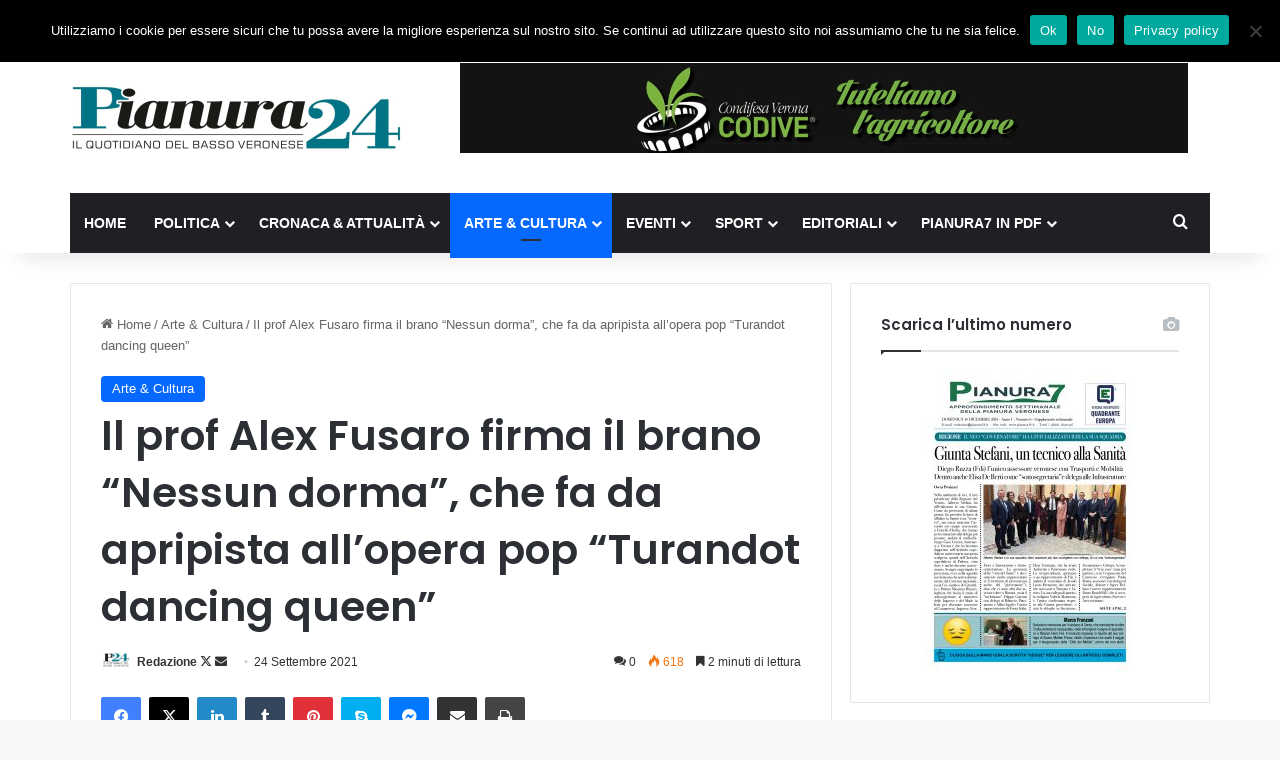

--- FILE ---
content_type: text/html; charset=UTF-8
request_url: https://www.pianura24.it/2021/09/24/il-prof-alex-fusaro-firma-il-brano-nessun-dorma-che-fa-da-apripista-allopera-pop-turandot-dancing-queen/
body_size: 24634
content:
<!DOCTYPE html>
<html lang="it-IT" prefix="og: http://ogp.me/ns# article: http://ogp.me/ns/article#" class="" data-skin="light" prefix="og: http://ogp.me/ns#">
<head>
	<meta charset="UTF-8" />
	<link rel="profile" href="https://gmpg.org/xfn/11" />
	<title>Il prof Alex Fusaro firma il brano &#8220;Nessun dorma&#8221;, che fa da apripista all&#8217;opera pop &#8220;Turandot dancing queen&#8221; &#8211; Pianura24</title>
<meta name='robots' content='max-image-preview:large' />
<link rel="alternate" type="application/rss+xml" title="Pianura24 &raquo; Feed" href="https://www.pianura24.it/feed/" />
<link rel="alternate" type="application/rss+xml" title="Pianura24 &raquo; Feed dei commenti" href="https://www.pianura24.it/comments/feed/" />
<link rel="alternate" type="application/rss+xml" title="Pianura24 &raquo; Il prof Alex Fusaro firma il brano &#8220;Nessun dorma&#8221;, che fa da apripista all&#8217;opera pop &#8220;Turandot dancing queen&#8221; Feed dei commenti" href="https://www.pianura24.it/2021/09/24/il-prof-alex-fusaro-firma-il-brano-nessun-dorma-che-fa-da-apripista-allopera-pop-turandot-dancing-queen/feed/" />

		<style type="text/css">
			:root{				
			--tie-preset-gradient-1: linear-gradient(135deg, rgba(6, 147, 227, 1) 0%, rgb(155, 81, 224) 100%);
			--tie-preset-gradient-2: linear-gradient(135deg, rgb(122, 220, 180) 0%, rgb(0, 208, 130) 100%);
			--tie-preset-gradient-3: linear-gradient(135deg, rgba(252, 185, 0, 1) 0%, rgba(255, 105, 0, 1) 100%);
			--tie-preset-gradient-4: linear-gradient(135deg, rgba(255, 105, 0, 1) 0%, rgb(207, 46, 46) 100%);
			--tie-preset-gradient-5: linear-gradient(135deg, rgb(238, 238, 238) 0%, rgb(169, 184, 195) 100%);
			--tie-preset-gradient-6: linear-gradient(135deg, rgb(74, 234, 220) 0%, rgb(151, 120, 209) 20%, rgb(207, 42, 186) 40%, rgb(238, 44, 130) 60%, rgb(251, 105, 98) 80%, rgb(254, 248, 76) 100%);
			--tie-preset-gradient-7: linear-gradient(135deg, rgb(255, 206, 236) 0%, rgb(152, 150, 240) 100%);
			--tie-preset-gradient-8: linear-gradient(135deg, rgb(254, 205, 165) 0%, rgb(254, 45, 45) 50%, rgb(107, 0, 62) 100%);
			--tie-preset-gradient-9: linear-gradient(135deg, rgb(255, 203, 112) 0%, rgb(199, 81, 192) 50%, rgb(65, 88, 208) 100%);
			--tie-preset-gradient-10: linear-gradient(135deg, rgb(255, 245, 203) 0%, rgb(182, 227, 212) 50%, rgb(51, 167, 181) 100%);
			--tie-preset-gradient-11: linear-gradient(135deg, rgb(202, 248, 128) 0%, rgb(113, 206, 126) 100%);
			--tie-preset-gradient-12: linear-gradient(135deg, rgb(2, 3, 129) 0%, rgb(40, 116, 252) 100%);
			--tie-preset-gradient-13: linear-gradient(135deg, #4D34FA, #ad34fa);
			--tie-preset-gradient-14: linear-gradient(135deg, #0057FF, #31B5FF);
			--tie-preset-gradient-15: linear-gradient(135deg, #FF007A, #FF81BD);
			--tie-preset-gradient-16: linear-gradient(135deg, #14111E, #4B4462);
			--tie-preset-gradient-17: linear-gradient(135deg, #F32758, #FFC581);

			
					--main-nav-background: #1f2024;
					--main-nav-secondry-background: rgba(0,0,0,0.2);
					--main-nav-primary-color: #0088ff;
					--main-nav-contrast-primary-color: #FFFFFF;
					--main-nav-text-color: #FFFFFF;
					--main-nav-secondry-text-color: rgba(225,255,255,0.5);
					--main-nav-main-border-color: rgba(255,255,255,0.07);
					--main-nav-secondry-border-color: rgba(255,255,255,0.04);
				
			}
		</style>
	<link rel="alternate" title="oEmbed (JSON)" type="application/json+oembed" href="https://www.pianura24.it/wp-json/oembed/1.0/embed?url=https%3A%2F%2Fwww.pianura24.it%2F2021%2F09%2F24%2Fil-prof-alex-fusaro-firma-il-brano-nessun-dorma-che-fa-da-apripista-allopera-pop-turandot-dancing-queen%2F" />
<link rel="alternate" title="oEmbed (XML)" type="text/xml+oembed" href="https://www.pianura24.it/wp-json/oembed/1.0/embed?url=https%3A%2F%2Fwww.pianura24.it%2F2021%2F09%2F24%2Fil-prof-alex-fusaro-firma-il-brano-nessun-dorma-che-fa-da-apripista-allopera-pop-turandot-dancing-queen%2F&#038;format=xml" />

<meta property="og:title" content="Il prof Alex Fusaro firma il brano &#8220;Nessun dorma&#8221;, che fa da apripista all&#8217;opera pop &#8220;Turandot dancing queen&#8221; - Pianura24" />
<meta property="og:type" content="article" />
<meta property="og:description" content="È uscita “Nessun dorma” e non si tratta di un arrangiamento della celebre aria del maestro Giacomo P" />
<meta property="og:url" content="https://www.pianura24.it/2021/09/24/il-prof-alex-fusaro-firma-il-brano-nessun-dorma-che-fa-da-apripista-allopera-pop-turandot-dancing-queen/" />
<meta property="og:site_name" content="Pianura24" />
<meta property="og:image" content="https://www.pianura24.it/wp-content/uploads/2021/09/Alex-Fusaro-ORIZZONTALE.jpg" />
<meta name="viewport" content="width=device-width, initial-scale=1.0" /><style id='wp-img-auto-sizes-contain-inline-css' type='text/css'>
img:is([sizes=auto i],[sizes^="auto," i]){contain-intrinsic-size:3000px 1500px}
/*# sourceURL=wp-img-auto-sizes-contain-inline-css */
</style>
<style id='wp-emoji-styles-inline-css' type='text/css'>

	img.wp-smiley, img.emoji {
		display: inline !important;
		border: none !important;
		box-shadow: none !important;
		height: 1em !important;
		width: 1em !important;
		margin: 0 0.07em !important;
		vertical-align: -0.1em !important;
		background: none !important;
		padding: 0 !important;
	}
/*# sourceURL=wp-emoji-styles-inline-css */
</style>
<style id='wp-block-library-inline-css' type='text/css'>
:root{--wp-block-synced-color:#7a00df;--wp-block-synced-color--rgb:122,0,223;--wp-bound-block-color:var(--wp-block-synced-color);--wp-editor-canvas-background:#ddd;--wp-admin-theme-color:#007cba;--wp-admin-theme-color--rgb:0,124,186;--wp-admin-theme-color-darker-10:#006ba1;--wp-admin-theme-color-darker-10--rgb:0,107,160.5;--wp-admin-theme-color-darker-20:#005a87;--wp-admin-theme-color-darker-20--rgb:0,90,135;--wp-admin-border-width-focus:2px}@media (min-resolution:192dpi){:root{--wp-admin-border-width-focus:1.5px}}.wp-element-button{cursor:pointer}:root .has-very-light-gray-background-color{background-color:#eee}:root .has-very-dark-gray-background-color{background-color:#313131}:root .has-very-light-gray-color{color:#eee}:root .has-very-dark-gray-color{color:#313131}:root .has-vivid-green-cyan-to-vivid-cyan-blue-gradient-background{background:linear-gradient(135deg,#00d084,#0693e3)}:root .has-purple-crush-gradient-background{background:linear-gradient(135deg,#34e2e4,#4721fb 50%,#ab1dfe)}:root .has-hazy-dawn-gradient-background{background:linear-gradient(135deg,#faaca8,#dad0ec)}:root .has-subdued-olive-gradient-background{background:linear-gradient(135deg,#fafae1,#67a671)}:root .has-atomic-cream-gradient-background{background:linear-gradient(135deg,#fdd79a,#004a59)}:root .has-nightshade-gradient-background{background:linear-gradient(135deg,#330968,#31cdcf)}:root .has-midnight-gradient-background{background:linear-gradient(135deg,#020381,#2874fc)}:root{--wp--preset--font-size--normal:16px;--wp--preset--font-size--huge:42px}.has-regular-font-size{font-size:1em}.has-larger-font-size{font-size:2.625em}.has-normal-font-size{font-size:var(--wp--preset--font-size--normal)}.has-huge-font-size{font-size:var(--wp--preset--font-size--huge)}.has-text-align-center{text-align:center}.has-text-align-left{text-align:left}.has-text-align-right{text-align:right}.has-fit-text{white-space:nowrap!important}#end-resizable-editor-section{display:none}.aligncenter{clear:both}.items-justified-left{justify-content:flex-start}.items-justified-center{justify-content:center}.items-justified-right{justify-content:flex-end}.items-justified-space-between{justify-content:space-between}.screen-reader-text{border:0;clip-path:inset(50%);height:1px;margin:-1px;overflow:hidden;padding:0;position:absolute;width:1px;word-wrap:normal!important}.screen-reader-text:focus{background-color:#ddd;clip-path:none;color:#444;display:block;font-size:1em;height:auto;left:5px;line-height:normal;padding:15px 23px 14px;text-decoration:none;top:5px;width:auto;z-index:100000}html :where(.has-border-color){border-style:solid}html :where([style*=border-top-color]){border-top-style:solid}html :where([style*=border-right-color]){border-right-style:solid}html :where([style*=border-bottom-color]){border-bottom-style:solid}html :where([style*=border-left-color]){border-left-style:solid}html :where([style*=border-width]){border-style:solid}html :where([style*=border-top-width]){border-top-style:solid}html :where([style*=border-right-width]){border-right-style:solid}html :where([style*=border-bottom-width]){border-bottom-style:solid}html :where([style*=border-left-width]){border-left-style:solid}html :where(img[class*=wp-image-]){height:auto;max-width:100%}:where(figure){margin:0 0 1em}html :where(.is-position-sticky){--wp-admin--admin-bar--position-offset:var(--wp-admin--admin-bar--height,0px)}@media screen and (max-width:600px){html :where(.is-position-sticky){--wp-admin--admin-bar--position-offset:0px}}

/*# sourceURL=wp-block-library-inline-css */
</style><style id='wp-block-paragraph-inline-css' type='text/css'>
.is-small-text{font-size:.875em}.is-regular-text{font-size:1em}.is-large-text{font-size:2.25em}.is-larger-text{font-size:3em}.has-drop-cap:not(:focus):first-letter{float:left;font-size:8.4em;font-style:normal;font-weight:100;line-height:.68;margin:.05em .1em 0 0;text-transform:uppercase}body.rtl .has-drop-cap:not(:focus):first-letter{float:none;margin-left:.1em}p.has-drop-cap.has-background{overflow:hidden}:root :where(p.has-background){padding:1.25em 2.375em}:where(p.has-text-color:not(.has-link-color)) a{color:inherit}p.has-text-align-left[style*="writing-mode:vertical-lr"],p.has-text-align-right[style*="writing-mode:vertical-rl"]{rotate:180deg}
/*# sourceURL=https://www.pianura24.it/wp-includes/blocks/paragraph/style.min.css */
</style>
<style id='global-styles-inline-css' type='text/css'>
:root{--wp--preset--aspect-ratio--square: 1;--wp--preset--aspect-ratio--4-3: 4/3;--wp--preset--aspect-ratio--3-4: 3/4;--wp--preset--aspect-ratio--3-2: 3/2;--wp--preset--aspect-ratio--2-3: 2/3;--wp--preset--aspect-ratio--16-9: 16/9;--wp--preset--aspect-ratio--9-16: 9/16;--wp--preset--color--black: #000000;--wp--preset--color--cyan-bluish-gray: #abb8c3;--wp--preset--color--white: #ffffff;--wp--preset--color--pale-pink: #f78da7;--wp--preset--color--vivid-red: #cf2e2e;--wp--preset--color--luminous-vivid-orange: #ff6900;--wp--preset--color--luminous-vivid-amber: #fcb900;--wp--preset--color--light-green-cyan: #7bdcb5;--wp--preset--color--vivid-green-cyan: #00d084;--wp--preset--color--pale-cyan-blue: #8ed1fc;--wp--preset--color--vivid-cyan-blue: #0693e3;--wp--preset--color--vivid-purple: #9b51e0;--wp--preset--color--global-color: #0088ff;--wp--preset--gradient--vivid-cyan-blue-to-vivid-purple: linear-gradient(135deg,rgb(6,147,227) 0%,rgb(155,81,224) 100%);--wp--preset--gradient--light-green-cyan-to-vivid-green-cyan: linear-gradient(135deg,rgb(122,220,180) 0%,rgb(0,208,130) 100%);--wp--preset--gradient--luminous-vivid-amber-to-luminous-vivid-orange: linear-gradient(135deg,rgb(252,185,0) 0%,rgb(255,105,0) 100%);--wp--preset--gradient--luminous-vivid-orange-to-vivid-red: linear-gradient(135deg,rgb(255,105,0) 0%,rgb(207,46,46) 100%);--wp--preset--gradient--very-light-gray-to-cyan-bluish-gray: linear-gradient(135deg,rgb(238,238,238) 0%,rgb(169,184,195) 100%);--wp--preset--gradient--cool-to-warm-spectrum: linear-gradient(135deg,rgb(74,234,220) 0%,rgb(151,120,209) 20%,rgb(207,42,186) 40%,rgb(238,44,130) 60%,rgb(251,105,98) 80%,rgb(254,248,76) 100%);--wp--preset--gradient--blush-light-purple: linear-gradient(135deg,rgb(255,206,236) 0%,rgb(152,150,240) 100%);--wp--preset--gradient--blush-bordeaux: linear-gradient(135deg,rgb(254,205,165) 0%,rgb(254,45,45) 50%,rgb(107,0,62) 100%);--wp--preset--gradient--luminous-dusk: linear-gradient(135deg,rgb(255,203,112) 0%,rgb(199,81,192) 50%,rgb(65,88,208) 100%);--wp--preset--gradient--pale-ocean: linear-gradient(135deg,rgb(255,245,203) 0%,rgb(182,227,212) 50%,rgb(51,167,181) 100%);--wp--preset--gradient--electric-grass: linear-gradient(135deg,rgb(202,248,128) 0%,rgb(113,206,126) 100%);--wp--preset--gradient--midnight: linear-gradient(135deg,rgb(2,3,129) 0%,rgb(40,116,252) 100%);--wp--preset--font-size--small: 13px;--wp--preset--font-size--medium: 20px;--wp--preset--font-size--large: 36px;--wp--preset--font-size--x-large: 42px;--wp--preset--spacing--20: 0.44rem;--wp--preset--spacing--30: 0.67rem;--wp--preset--spacing--40: 1rem;--wp--preset--spacing--50: 1.5rem;--wp--preset--spacing--60: 2.25rem;--wp--preset--spacing--70: 3.38rem;--wp--preset--spacing--80: 5.06rem;--wp--preset--shadow--natural: 6px 6px 9px rgba(0, 0, 0, 0.2);--wp--preset--shadow--deep: 12px 12px 50px rgba(0, 0, 0, 0.4);--wp--preset--shadow--sharp: 6px 6px 0px rgba(0, 0, 0, 0.2);--wp--preset--shadow--outlined: 6px 6px 0px -3px rgb(255, 255, 255), 6px 6px rgb(0, 0, 0);--wp--preset--shadow--crisp: 6px 6px 0px rgb(0, 0, 0);}:where(.is-layout-flex){gap: 0.5em;}:where(.is-layout-grid){gap: 0.5em;}body .is-layout-flex{display: flex;}.is-layout-flex{flex-wrap: wrap;align-items: center;}.is-layout-flex > :is(*, div){margin: 0;}body .is-layout-grid{display: grid;}.is-layout-grid > :is(*, div){margin: 0;}:where(.wp-block-columns.is-layout-flex){gap: 2em;}:where(.wp-block-columns.is-layout-grid){gap: 2em;}:where(.wp-block-post-template.is-layout-flex){gap: 1.25em;}:where(.wp-block-post-template.is-layout-grid){gap: 1.25em;}.has-black-color{color: var(--wp--preset--color--black) !important;}.has-cyan-bluish-gray-color{color: var(--wp--preset--color--cyan-bluish-gray) !important;}.has-white-color{color: var(--wp--preset--color--white) !important;}.has-pale-pink-color{color: var(--wp--preset--color--pale-pink) !important;}.has-vivid-red-color{color: var(--wp--preset--color--vivid-red) !important;}.has-luminous-vivid-orange-color{color: var(--wp--preset--color--luminous-vivid-orange) !important;}.has-luminous-vivid-amber-color{color: var(--wp--preset--color--luminous-vivid-amber) !important;}.has-light-green-cyan-color{color: var(--wp--preset--color--light-green-cyan) !important;}.has-vivid-green-cyan-color{color: var(--wp--preset--color--vivid-green-cyan) !important;}.has-pale-cyan-blue-color{color: var(--wp--preset--color--pale-cyan-blue) !important;}.has-vivid-cyan-blue-color{color: var(--wp--preset--color--vivid-cyan-blue) !important;}.has-vivid-purple-color{color: var(--wp--preset--color--vivid-purple) !important;}.has-black-background-color{background-color: var(--wp--preset--color--black) !important;}.has-cyan-bluish-gray-background-color{background-color: var(--wp--preset--color--cyan-bluish-gray) !important;}.has-white-background-color{background-color: var(--wp--preset--color--white) !important;}.has-pale-pink-background-color{background-color: var(--wp--preset--color--pale-pink) !important;}.has-vivid-red-background-color{background-color: var(--wp--preset--color--vivid-red) !important;}.has-luminous-vivid-orange-background-color{background-color: var(--wp--preset--color--luminous-vivid-orange) !important;}.has-luminous-vivid-amber-background-color{background-color: var(--wp--preset--color--luminous-vivid-amber) !important;}.has-light-green-cyan-background-color{background-color: var(--wp--preset--color--light-green-cyan) !important;}.has-vivid-green-cyan-background-color{background-color: var(--wp--preset--color--vivid-green-cyan) !important;}.has-pale-cyan-blue-background-color{background-color: var(--wp--preset--color--pale-cyan-blue) !important;}.has-vivid-cyan-blue-background-color{background-color: var(--wp--preset--color--vivid-cyan-blue) !important;}.has-vivid-purple-background-color{background-color: var(--wp--preset--color--vivid-purple) !important;}.has-black-border-color{border-color: var(--wp--preset--color--black) !important;}.has-cyan-bluish-gray-border-color{border-color: var(--wp--preset--color--cyan-bluish-gray) !important;}.has-white-border-color{border-color: var(--wp--preset--color--white) !important;}.has-pale-pink-border-color{border-color: var(--wp--preset--color--pale-pink) !important;}.has-vivid-red-border-color{border-color: var(--wp--preset--color--vivid-red) !important;}.has-luminous-vivid-orange-border-color{border-color: var(--wp--preset--color--luminous-vivid-orange) !important;}.has-luminous-vivid-amber-border-color{border-color: var(--wp--preset--color--luminous-vivid-amber) !important;}.has-light-green-cyan-border-color{border-color: var(--wp--preset--color--light-green-cyan) !important;}.has-vivid-green-cyan-border-color{border-color: var(--wp--preset--color--vivid-green-cyan) !important;}.has-pale-cyan-blue-border-color{border-color: var(--wp--preset--color--pale-cyan-blue) !important;}.has-vivid-cyan-blue-border-color{border-color: var(--wp--preset--color--vivid-cyan-blue) !important;}.has-vivid-purple-border-color{border-color: var(--wp--preset--color--vivid-purple) !important;}.has-vivid-cyan-blue-to-vivid-purple-gradient-background{background: var(--wp--preset--gradient--vivid-cyan-blue-to-vivid-purple) !important;}.has-light-green-cyan-to-vivid-green-cyan-gradient-background{background: var(--wp--preset--gradient--light-green-cyan-to-vivid-green-cyan) !important;}.has-luminous-vivid-amber-to-luminous-vivid-orange-gradient-background{background: var(--wp--preset--gradient--luminous-vivid-amber-to-luminous-vivid-orange) !important;}.has-luminous-vivid-orange-to-vivid-red-gradient-background{background: var(--wp--preset--gradient--luminous-vivid-orange-to-vivid-red) !important;}.has-very-light-gray-to-cyan-bluish-gray-gradient-background{background: var(--wp--preset--gradient--very-light-gray-to-cyan-bluish-gray) !important;}.has-cool-to-warm-spectrum-gradient-background{background: var(--wp--preset--gradient--cool-to-warm-spectrum) !important;}.has-blush-light-purple-gradient-background{background: var(--wp--preset--gradient--blush-light-purple) !important;}.has-blush-bordeaux-gradient-background{background: var(--wp--preset--gradient--blush-bordeaux) !important;}.has-luminous-dusk-gradient-background{background: var(--wp--preset--gradient--luminous-dusk) !important;}.has-pale-ocean-gradient-background{background: var(--wp--preset--gradient--pale-ocean) !important;}.has-electric-grass-gradient-background{background: var(--wp--preset--gradient--electric-grass) !important;}.has-midnight-gradient-background{background: var(--wp--preset--gradient--midnight) !important;}.has-small-font-size{font-size: var(--wp--preset--font-size--small) !important;}.has-medium-font-size{font-size: var(--wp--preset--font-size--medium) !important;}.has-large-font-size{font-size: var(--wp--preset--font-size--large) !important;}.has-x-large-font-size{font-size: var(--wp--preset--font-size--x-large) !important;}
/*# sourceURL=global-styles-inline-css */
</style>

<style id='classic-theme-styles-inline-css' type='text/css'>
/*! This file is auto-generated */
.wp-block-button__link{color:#fff;background-color:#32373c;border-radius:9999px;box-shadow:none;text-decoration:none;padding:calc(.667em + 2px) calc(1.333em + 2px);font-size:1.125em}.wp-block-file__button{background:#32373c;color:#fff;text-decoration:none}
/*# sourceURL=/wp-includes/css/classic-themes.min.css */
</style>
<link rel='stylesheet' id='cookie-notice-front-css' href='https://www.pianura24.it/wp-content/plugins/cookie-notice/css/front.min.css?ver=2.5.11' type='text/css' media='all' />
<link rel='stylesheet' id='ppress-frontend-css' href='https://www.pianura24.it/wp-content/plugins/wp-user-avatar/assets/css/frontend.min.css?ver=4.16.8' type='text/css' media='all' />
<link rel='stylesheet' id='ppress-flatpickr-css' href='https://www.pianura24.it/wp-content/plugins/wp-user-avatar/assets/flatpickr/flatpickr.min.css?ver=4.16.8' type='text/css' media='all' />
<link rel='stylesheet' id='ppress-select2-css' href='https://www.pianura24.it/wp-content/plugins/wp-user-avatar/assets/select2/select2.min.css?ver=6.9' type='text/css' media='all' />
<link rel='stylesheet' id='newsletter-css' href='https://www.pianura24.it/wp-content/plugins/newsletter/style.css?ver=9.1.0' type='text/css' media='all' />
<link rel='stylesheet' id='tie-css-base-css' href='https://www.pianura24.it/wp-content/themes/jannah/assets/css/base.min.css?ver=7.6.3' type='text/css' media='all' />
<link rel='stylesheet' id='tie-css-styles-css' href='https://www.pianura24.it/wp-content/themes/jannah/assets/css/style.min.css?ver=7.6.3' type='text/css' media='all' />
<link rel='stylesheet' id='tie-css-widgets-css' href='https://www.pianura24.it/wp-content/themes/jannah/assets/css/widgets.min.css?ver=7.6.3' type='text/css' media='all' />
<link rel='stylesheet' id='tie-css-helpers-css' href='https://www.pianura24.it/wp-content/themes/jannah/assets/css/helpers.min.css?ver=7.6.3' type='text/css' media='all' />
<link rel='stylesheet' id='tie-fontawesome5-css' href='https://www.pianura24.it/wp-content/themes/jannah/assets/css/fontawesome.css?ver=7.6.3' type='text/css' media='all' />
<link rel='stylesheet' id='tie-css-ilightbox-css' href='https://www.pianura24.it/wp-content/themes/jannah/assets/ilightbox/dark-skin/skin.css?ver=7.6.3' type='text/css' media='all' />
<link rel='stylesheet' id='tie-css-single-css' href='https://www.pianura24.it/wp-content/themes/jannah/assets/css/single.min.css?ver=7.6.3' type='text/css' media='all' />
<link rel='stylesheet' id='tie-css-print-css' href='https://www.pianura24.it/wp-content/themes/jannah/assets/css/print.css?ver=7.6.3' type='text/css' media='print' />
<link rel='stylesheet' id='tie-theme-child-css-css' href='https://www.pianura24.it/wp-content/themes/jannah-child/style.css?ver=6.9' type='text/css' media='all' />
<style id='kadence-blocks-global-variables-inline-css' type='text/css'>
:root {--global-kb-font-size-sm:clamp(0.8rem, 0.73rem + 0.217vw, 0.9rem);--global-kb-font-size-md:clamp(1.1rem, 0.995rem + 0.326vw, 1.25rem);--global-kb-font-size-lg:clamp(1.75rem, 1.576rem + 0.543vw, 2rem);--global-kb-font-size-xl:clamp(2.25rem, 1.728rem + 1.63vw, 3rem);--global-kb-font-size-xxl:clamp(2.5rem, 1.456rem + 3.26vw, 4rem);--global-kb-font-size-xxxl:clamp(2.75rem, 0.489rem + 7.065vw, 6rem);}:root {--global-palette1: #3182CE;--global-palette2: #2B6CB0;--global-palette3: #1A202C;--global-palette4: #2D3748;--global-palette5: #4A5568;--global-palette6: #718096;--global-palette7: #EDF2F7;--global-palette8: #F7FAFC;--global-palette9: #ffffff;}
.wf-active .logo-text,.wf-active h1,.wf-active h2,.wf-active h3,.wf-active h4,.wf-active h5,.wf-active h6,.wf-active .the-subtitle{font-family: 'Poppins';}#main-nav .main-menu > ul > li > a{text-transform: uppercase;}#header-notification-bar{background: var( --tie-preset-gradient-13 );}#header-notification-bar{--tie-buttons-color: #FFFFFF;--tie-buttons-border-color: #FFFFFF;--tie-buttons-hover-color: #e1e1e1;--tie-buttons-hover-text: #000000;}#header-notification-bar{--tie-buttons-text: #000000;}.tie-cat-2,.tie-cat-item-2 > span{background-color:#e67e22 !important;color:#FFFFFF !important;}.tie-cat-2:after{border-top-color:#e67e22 !important;}.tie-cat-2:hover{background-color:#c86004 !important;}.tie-cat-2:hover:after{border-top-color:#c86004 !important;}.tie-cat-9,.tie-cat-item-9 > span{background-color:#2ecc71 !important;color:#FFFFFF !important;}.tie-cat-9:after{border-top-color:#2ecc71 !important;}.tie-cat-9:hover{background-color:#10ae53 !important;}.tie-cat-9:hover:after{border-top-color:#10ae53 !important;}.tie-cat-14,.tie-cat-item-14 > span{background-color:#9b59b6 !important;color:#FFFFFF !important;}.tie-cat-14:after{border-top-color:#9b59b6 !important;}.tie-cat-14:hover{background-color:#7d3b98 !important;}.tie-cat-14:hover:after{border-top-color:#7d3b98 !important;}.tie-cat-15,.tie-cat-item-15 > span{background-color:#34495e !important;color:#FFFFFF !important;}.tie-cat-15:after{border-top-color:#34495e !important;}.tie-cat-15:hover{background-color:#162b40 !important;}.tie-cat-15:hover:after{border-top-color:#162b40 !important;}.tie-cat-16,.tie-cat-item-16 > span{background-color:#795548 !important;color:#FFFFFF !important;}.tie-cat-16:after{border-top-color:#795548 !important;}.tie-cat-16:hover{background-color:#5b372a !important;}.tie-cat-16:hover:after{border-top-color:#5b372a !important;}.tie-cat-18,.tie-cat-item-18 > span{background-color:#4CAF50 !important;color:#FFFFFF !important;}.tie-cat-18:after{border-top-color:#4CAF50 !important;}.tie-cat-18:hover{background-color:#2e9132 !important;}.tie-cat-18:hover:after{border-top-color:#2e9132 !important;}@media (min-width: 1200px){.container{width: auto;}}.boxed-layout #tie-wrapper,.boxed-layout .fixed-nav{max-width: 1200px;}@media (min-width: 1170px){.container,.wide-next-prev-slider-wrapper .slider-main-container{max-width: 1170px;}}@media (max-width: 991px){.side-aside.normal-side{background: #2f88d6;background: -webkit-linear-gradient(135deg,#5933a2,#2f88d6 );background: -moz-linear-gradient(135deg,#5933a2,#2f88d6 );background: -o-linear-gradient(135deg,#5933a2,#2f88d6 );background: linear-gradient(135deg,#2f88d6,#5933a2 );}}
/*# sourceURL=kadence-blocks-global-variables-inline-css */
</style>
<script type="text/javascript" id="cookie-notice-front-js-before">
/* <![CDATA[ */
var cnArgs = {"ajaxUrl":"https:\/\/www.pianura24.it\/wp-admin\/admin-ajax.php","nonce":"ddfa460bee","hideEffect":"fade","position":"top","onScroll":false,"onScrollOffset":100,"onClick":false,"cookieName":"cookie_notice_accepted","cookieTime":2592000,"cookieTimeRejected":2592000,"globalCookie":false,"redirection":true,"cache":false,"revokeCookies":false,"revokeCookiesOpt":"automatic"};

//# sourceURL=cookie-notice-front-js-before
/* ]]> */
</script>
<script type="text/javascript" src="https://www.pianura24.it/wp-content/plugins/cookie-notice/js/front.min.js?ver=2.5.11" id="cookie-notice-front-js"></script>
<script type="text/javascript" src="https://www.pianura24.it/wp-includes/js/jquery/jquery.min.js?ver=3.7.1" id="jquery-core-js"></script>
<script type="text/javascript" src="https://www.pianura24.it/wp-includes/js/jquery/jquery-migrate.min.js?ver=3.4.1" id="jquery-migrate-js"></script>
<script type="text/javascript" id="3d-flip-book-client-locale-loader-js-extra">
/* <![CDATA[ */
var FB3D_CLIENT_LOCALE = {"ajaxurl":"https://www.pianura24.it/wp-admin/admin-ajax.php","dictionary":{"Table of contents":"Table of contents","Close":"Close","Bookmarks":"Bookmarks","Thumbnails":"Thumbnails","Search":"Search","Share":"Share","Facebook":"Facebook","Twitter":"Twitter","Email":"Email","Play":"Play","Previous page":"Previous page","Next page":"Next page","Zoom in":"Zoom in","Zoom out":"Zoom out","Fit view":"Fit view","Auto play":"Auto play","Full screen":"Full screen","More":"More","Smart pan":"Smart pan","Single page":"Single page","Sounds":"Sounds","Stats":"Stats","Print":"Print","Download":"Download","Goto first page":"Goto first page","Goto last page":"Goto last page"},"images":"https://www.pianura24.it/wp-content/plugins/interactive-3d-flipbook-powered-physics-engine/assets/images/","jsData":{"urls":[],"posts":{"ids_mis":[],"ids":[]},"pages":[],"firstPages":[],"bookCtrlProps":[],"bookTemplates":[]},"key":"3d-flip-book","pdfJS":{"pdfJsLib":"https://www.pianura24.it/wp-content/plugins/interactive-3d-flipbook-powered-physics-engine/assets/js/pdf.min.js?ver=4.3.136","pdfJsWorker":"https://www.pianura24.it/wp-content/plugins/interactive-3d-flipbook-powered-physics-engine/assets/js/pdf.worker.js?ver=4.3.136","stablePdfJsLib":"https://www.pianura24.it/wp-content/plugins/interactive-3d-flipbook-powered-physics-engine/assets/js/stable/pdf.min.js?ver=2.5.207","stablePdfJsWorker":"https://www.pianura24.it/wp-content/plugins/interactive-3d-flipbook-powered-physics-engine/assets/js/stable/pdf.worker.js?ver=2.5.207","pdfJsCMapUrl":"https://www.pianura24.it/wp-content/plugins/interactive-3d-flipbook-powered-physics-engine/assets/cmaps/"},"cacheurl":"https://www.pianura24.it/wp-content/uploads/3d-flip-book/cache/","pluginsurl":"https://www.pianura24.it/wp-content/plugins/","pluginurl":"https://www.pianura24.it/wp-content/plugins/interactive-3d-flipbook-powered-physics-engine/","thumbnailSize":{"width":"150","height":"150"},"version":"1.16.17"};
//# sourceURL=3d-flip-book-client-locale-loader-js-extra
/* ]]> */
</script>
<script type="text/javascript" src="https://www.pianura24.it/wp-content/plugins/interactive-3d-flipbook-powered-physics-engine/assets/js/client-locale-loader.js?ver=1.16.17" id="3d-flip-book-client-locale-loader-js" async="async" data-wp-strategy="async"></script>
<script type="text/javascript" src="https://www.pianura24.it/wp-content/plugins/wp-user-avatar/assets/flatpickr/flatpickr.min.js?ver=4.16.8" id="ppress-flatpickr-js"></script>
<script type="text/javascript" src="https://www.pianura24.it/wp-content/plugins/wp-user-avatar/assets/select2/select2.min.js?ver=4.16.8" id="ppress-select2-js"></script>
<link rel="https://api.w.org/" href="https://www.pianura24.it/wp-json/" /><link rel="alternate" title="JSON" type="application/json" href="https://www.pianura24.it/wp-json/wp/v2/posts/4621" /><link rel="EditURI" type="application/rsd+xml" title="RSD" href="https://www.pianura24.it/xmlrpc.php?rsd" />
<meta name="generator" content="WordPress 6.9" />
<link rel="canonical" href="https://www.pianura24.it/2021/09/24/il-prof-alex-fusaro-firma-il-brano-nessun-dorma-che-fa-da-apripista-allopera-pop-turandot-dancing-queen/" />
<link rel='shortlink' href='https://www.pianura24.it/?p=4621' />

<!-- This site is using AdRotate v5.17.1 to display their advertisements - https://ajdg.solutions/ -->
<!-- AdRotate CSS -->
<style type="text/css" media="screen">
	.g { margin:0px; padding:0px; overflow:hidden; line-height:1; zoom:1; }
	.g img { height:auto; }
	.g-col { position:relative; float:left; }
	.g-col:first-child { margin-left: 0; }
	.g-col:last-child { margin-right: 0; }
	.g-1 { margin:0px;  width:100%; max-width:728px; height:100%; max-height:90px; }
	@media only screen and (max-width: 480px) {
		.g-col, .g-dyn, .g-single { width:100%; margin-left:0; margin-right:0; }
	}
</style>
<!-- /AdRotate CSS -->

<meta property="og:title" name="og:title" content="Il prof Alex Fusaro firma il brano &#8220;Nessun dorma&#8221;, che fa da apripista all&#8217;opera pop &#8220;Turandot dancing queen&#8221;" />
<meta property="og:type" name="og:type" content="article" />
<meta property="og:image" name="og:image" content="https://www.pianura24.it/wp-content/uploads/2021/09/Alex-Fusaro-ORIZZONTALE.jpg" />
<meta property="og:url" name="og:url" content="https://www.pianura24.it/2021/09/24/il-prof-alex-fusaro-firma-il-brano-nessun-dorma-che-fa-da-apripista-allopera-pop-turandot-dancing-queen/" />
<meta property="og:description" name="og:description" content="È uscita “Nessun dorma” e non si tratta di un arrangiamento della celebre aria del maestro Giacomo Puccini, bensì di una nuova canzone che fa da apripista all’opera pop originale dei compositori Alessandro Augusto Fusaro (che, parallelamente alla carriera artistica ricopre il ruolo di docente all’istituto “Giuseppe Medici” di Legnago) e Marcello Rossi Corradini, vale &hellip;" />
<meta property="og:locale" name="og:locale" content="it_IT" />
<meta property="og:site_name" name="og:site_name" content="Pianura24" />
<meta property="twitter:card" name="twitter:card" content="summary_large_image" />
<meta property="article:tag" name="article:tag" content="&quot;Nessun dorma&quot;" />
<meta property="article:tag" name="article:tag" content="&quot;Turandot dancing queen&quot;" />
<meta property="article:tag" name="article:tag" content="Alex Fusaro" />
<meta property="article:tag" name="article:tag" content="GIacomo Puccini" />
<meta property="article:tag" name="article:tag" content="Istituto professionale &quot;GIuseppe Medici&quot;" />
<meta property="article:tag" name="article:tag" content="James Dawson" />
<meta property="article:tag" name="article:tag" content="Marcello Rossi Corradini" />
<meta property="article:section" name="article:section" content="Arte &amp; Cultura" />
<meta property="article:published_time" name="article:published_time" content="2021-09-24T18:00:00+02:00" />
<meta property="article:modified_time" name="article:modified_time" content="2021-09-24T16:59:08+02:00" />
<meta property="article:author" name="article:author" content="https://www.pianura24.it/author/pianura24_redazione/" />
<meta property="article:author" name="article:author" content="https://www.facebook.com/Pianura24BassoVeronese" />
 <meta name="description" content="È uscita “Nessun dorma” e non si tratta di un arrangiamento della celebre aria del maestro Giacomo Puccini, bensì di una nuova canzone che fa da aprip" /><meta http-equiv="X-UA-Compatible" content="IE=edge">
<link rel="icon" href="https://www.pianura24.it/wp-content/uploads/2021/01/cropped-Pianura-24-Favicon-32x32.png" sizes="32x32" />
<link rel="icon" href="https://www.pianura24.it/wp-content/uploads/2021/01/cropped-Pianura-24-Favicon-192x192.png" sizes="192x192" />
<link rel="apple-touch-icon" href="https://www.pianura24.it/wp-content/uploads/2021/01/cropped-Pianura-24-Favicon-180x180.png" />
<meta name="msapplication-TileImage" content="https://www.pianura24.it/wp-content/uploads/2021/01/cropped-Pianura-24-Favicon-270x270.png" />
		<style type="text/css" id="wp-custom-css">
			.tnp-widget input[type=submit] {
  background-color: #2f88d6;
}
.tnp-widget-minimal input[type=submit] {
  background-color: #2f88d6;
}		</style>
		</head>

<body id="tie-body" class="wp-singular post-template-default single single-post postid-4621 single-format-standard wp-theme-jannah wp-child-theme-jannah-child cookies-not-set wrapper-has-shadow block-head-1 magazine1 is-thumb-overlay-disabled is-desktop is-header-layout-3 has-header-ad sidebar-right has-sidebar post-layout-1 narrow-title-narrow-media is-standard-format has-mobile-share hide_share_post_top hide_share_post_bottom">



<div class="background-overlay">

	<div id="tie-container" class="site tie-container">

		
		<div id="tie-wrapper">
			
<header id="theme-header" class="theme-header header-layout-3 main-nav-dark main-nav-default-dark main-nav-below main-nav-boxed has-stream-item top-nav-active top-nav-light top-nav-default-light top-nav-above has-shadow has-normal-width-logo mobile-header-default">
	
<nav id="top-nav"  class="has-date-breaking-components top-nav header-nav has-breaking-news" aria-label="Navigazione Secondaria">
	<div class="container">
		<div class="topbar-wrapper">

			
					<div class="topbar-today-date">
						domenica, 18 Gennaio 2026					</div>
					
			<div class="tie-alignleft">
				
<div class="breaking controls-is-active">

	<span class="breaking-title">
		<span class="tie-icon-bolt breaking-icon" aria-hidden="true"></span>
		<span class="breaking-title-text">Ultime notizie</span>
	</span>

	<ul id="breaking-news-in-header" class="breaking-news" data-type="reveal" data-arrows="true">

		
							<li class="news-item">
								<a href="https://www.pianura24.it/2025/12/22/legnago-nuovi-lavori-su-ponte-principe-umberto/">Legnago, nuovi lavori su ponte Principe Umberto</a>
							</li>

							
							<li class="news-item">
								<a href="https://www.pianura24.it/2025/12/12/nogara-donato-un-defibrillatore-per-i-servizi-sociali-del-comune/">Nogara, donato un defibrillatore per i Servizi Sociali del Comune</a>
							</li>

							
							<li class="news-item">
								<a href="https://www.pianura24.it/2025/12/04/cerea-in-area-exp-la-presentazione-dellats/">Cerea, in &#8220;Area EXP&#8221; la presentazione dell&#8217;ATS</a>
							</li>

							
							<li class="news-item">
								<a href="https://www.pianura24.it/2025/12/02/sonohra-il-tour-che-celebra-gli-anni-duemila/">Sonohra, il tour che celebra gli Anni Duemila</a>
							</li>

							
							<li class="news-item">
								<a href="https://www.pianura24.it/2025/11/27/legnago-il-presepe-dalle-elementari-al-vaticano/">Legnago, il presepe dalle elementari al Vaticano</a>
							</li>

							
							<li class="news-item">
								<a href="https://www.pianura24.it/2025/11/27/legnago-infiltrazioni-di-gas-chiusa-via-a-porto/">Legnago, infiltrazioni di gas, chiusa via a Porto</a>
							</li>

							
							<li class="news-item">
								<a href="https://www.pianura24.it/2025/11/24/legnago-gattina-salvata-da-sindaco-e-fiamme-gialle/">Legnago, gattina &#8220;salvata&#8221; da sindaco e Fiamme gialle</a>
							</li>

							
							<li class="news-item">
								<a href="https://www.pianura24.it/2025/11/21/legnago-il-torrione-si-colora-di-bianco-e-poi-di-rosso/">Legnago, il Torrione si colora di bianco e poi di rosso</a>
							</li>

							
							<li class="news-item">
								<a href="https://www.pianura24.it/2025/11/20/cerea-controlli-e-arresti-della-polizia-locale/">Cerea, controlli e arresti della Polizia Locale</a>
							</li>

							
							<li class="news-item">
								<a href="https://www.pianura24.it/2025/11/18/legnago-gli-studenti-fanno-il-plastico-del-teatro-salieri/">Legnago, gli studenti fanno il plastico del Teatro Salieri</a>
							</li>

							
	</ul>
</div><!-- #breaking /-->
			</div><!-- .tie-alignleft /-->

			<div class="tie-alignright">
				<ul class="components"> <li class="social-icons-item"><a class="social-link facebook-social-icon" rel="external noopener nofollow" target="_blank" href="https://www.facebook.com/Pianura24BassoVeronese"><span class="tie-social-icon tie-icon-facebook"></span><span class="screen-reader-text">Facebook</span></a></li><li class="social-icons-item"><a class="social-link twitter-social-icon" rel="external noopener nofollow" target="_blank" href="https://twitter.com/Pianura24"><span class="tie-social-icon tie-icon-twitter"></span><span class="screen-reader-text">X</span></a></li><li class="social-icons-item"><a class="social-link instagram-social-icon" rel="external noopener nofollow" target="_blank" href="https://www.instagram.com/pianura24bassoveronese/"><span class="tie-social-icon tie-icon-instagram"></span><span class="screen-reader-text">Instagram</span></a></li> 
	
		<li class=" popup-login-icon menu-item custom-menu-link">
			<a href="#" class="lgoin-btn tie-popup-trigger">
				<span class="tie-icon-author" aria-hidden="true"></span>
				<span class="screen-reader-text">Accedi</span>			</a>
		</li>

				<li class="random-post-icon menu-item custom-menu-link">
		<a href="/2021/09/24/il-prof-alex-fusaro-firma-il-brano-nessun-dorma-che-fa-da-apripista-allopera-pop-turandot-dancing-queen/?random-post=1" class="random-post" title="Un articolo a caso" rel="nofollow">
			<span class="tie-icon-random" aria-hidden="true"></span>
			<span class="screen-reader-text">Un articolo a caso</span>
		</a>
	</li>
		<li class="side-aside-nav-icon menu-item custom-menu-link">
		<a href="#">
			<span class="tie-icon-navicon" aria-hidden="true"></span>
			<span class="screen-reader-text">Barra laterale </span>
		</a>
	</li>
	</ul><!-- Components -->			</div><!-- .tie-alignright /-->

		</div><!-- .topbar-wrapper /-->
	</div><!-- .container /-->
</nav><!-- #top-nav /-->

<div class="container header-container">
	<div class="tie-row logo-row">

		
		<div class="logo-wrapper">
			<div class="tie-col-md-4 logo-container clearfix">
				<div id="mobile-header-components-area_1" class="mobile-header-components"><ul class="components"><li class="mobile-component_menu custom-menu-link"><a href="#" id="mobile-menu-icon" class=""><span class="tie-mobile-menu-icon nav-icon is-layout-1"></span><span class="screen-reader-text">Menu</span></a></li></ul></div>
		<div id="logo" class="image-logo" >

			
			<a title="Pianura24" href="https://www.pianura24.it/">
				
				<picture class="tie-logo-default tie-logo-picture">
					
					<source class="tie-logo-source-default tie-logo-source" srcset="https://www.pianura24.it/wp-content/uploads/2021/01/Pianura24-Logo-2.png 2x, https://www.pianura24.it/wp-content/uploads/2021/01/Pianura24-Logo-e1610530897160.png 1x">
					<img class="tie-logo-img-default tie-logo-img" src="https://www.pianura24.it/wp-content/uploads/2021/01/Pianura24-Logo-e1610530897160.png" alt="Pianura24" width="333" height="70" style="max-height:70px; width: auto;" />
				</picture>
						</a>

			
		</div><!-- #logo /-->

		<div id="mobile-header-components-area_2" class="mobile-header-components"><ul class="components"><li class="mobile-component_search custom-menu-link">
				<a href="#" class="tie-search-trigger-mobile">
					<span class="tie-icon-search tie-search-icon" aria-hidden="true"></span>
					<span class="screen-reader-text">Cerca</span>
				</a>
			</li></ul></div>			</div><!-- .tie-col /-->
		</div><!-- .logo-wrapper /-->

		<div class="tie-col-md-8 stream-item stream-item-top-wrapper"><div class="stream-item-top"><div class="g g-1"><div class="g-dyn a-3 c-1"><a href="https://www.codive.it/" target="_blank"><img src="https://www.pianura24.it/wp-content/uploads/2021/02/Codive-Banner-1.jpg" /></a></div><div class="g-dyn a-2 c-2"><a class="gofollow" data-track="MiwxLDYw" href="http://www.siceform.it/" target="_blank"><img src="https://www.pianura24.it/wp-content/uploads/2021/02/SicEForm-Banner-1.jpg" /></a></div><div class="g-dyn a-1 c-3"><a href="http://www.assoimprese.eu/" target="_blank"><img src="https://www.pianura24.it/wp-content/uploads/2021/02/AssoImprese-Banner-1.jpg" /></a></div></div></div></div><!-- .tie-col /-->
	</div><!-- .tie-row /-->
</div><!-- .container /-->

<div class="main-nav-wrapper">
	<nav id="main-nav" data-skin="search-in-main-nav" class="main-nav header-nav live-search-parent menu-style-default menu-style-solid-bg"  aria-label="Navigazione Principale">
		<div class="container">

			<div class="main-menu-wrapper">

				
				<div id="menu-components-wrap">

					
					<div class="main-menu main-menu-wrap">
						<div id="main-nav-menu" class="main-menu header-menu"><ul id="menu-tielabs-main-menu" class="menu"><li id="menu-item-978" class="menu-item menu-item-type-custom menu-item-object-custom menu-item-home menu-item-978"><a href="https://www.pianura24.it/">Home</a></li>
<li id="menu-item-1032" class="menu-item menu-item-type-taxonomy menu-item-object-category menu-item-1032 mega-menu mega-cat mega-menu-posts " data-id="23" ><a href="https://www.pianura24.it/category/politica/">Politica</a>
<div class="mega-menu-block menu-sub-content"  >

<div class="mega-menu-content">
<div class="mega-cat-wrapper">

						<div class="mega-cat-content horizontal-posts">

								<div class="mega-ajax-content mega-cat-posts-container clearfix">

						</div><!-- .mega-ajax-content -->

						</div><!-- .mega-cat-content -->

					</div><!-- .mega-cat-Wrapper -->

</div><!-- .mega-menu-content -->

</div><!-- .mega-menu-block --> 
</li>
<li id="menu-item-1064" class="menu-item menu-item-type-taxonomy menu-item-object-category menu-item-1064 mega-menu mega-cat mega-menu-posts " data-id="24" ><a href="https://www.pianura24.it/category/cronaca-attualita/">Cronaca &amp; Attualità</a>
<div class="mega-menu-block menu-sub-content"  >

<div class="mega-menu-content">
<div class="mega-cat-wrapper">
<ul class="mega-cat-sub-categories cats-horizontal">
<li class="mega-all-link"><a href="https://www.pianura24.it/category/cronaca-attualita/" class="is-active is-loaded mega-sub-cat" data-id="24">Tutto</a></li>
<li class="mega-sub-cat-223"><a href="https://www.pianura24.it/category/cronaca-attualita/ambiente/" class="mega-sub-cat"  data-id="223">Ambiente</a></li>
<li class="mega-sub-cat-1123"><a href="https://www.pianura24.it/category/cronaca-attualita/economia/" class="mega-sub-cat"  data-id="1123">Economia</a></li>
<li class="mega-sub-cat-182"><a href="https://www.pianura24.it/category/cronaca-attualita/salute/" class="mega-sub-cat"  data-id="182">Salute</a></li>
<li class="mega-sub-cat-101"><a href="https://www.pianura24.it/category/cronaca-attualita/sociale/" class="mega-sub-cat"  data-id="101">Sociale</a></li>
</ul>

						<div class="mega-cat-content mega-cat-sub-exists horizontal-posts">

								<div class="mega-ajax-content mega-cat-posts-container clearfix">

						</div><!-- .mega-ajax-content -->

						</div><!-- .mega-cat-content -->

					</div><!-- .mega-cat-Wrapper -->

</div><!-- .mega-menu-content -->

</div><!-- .mega-menu-block --> 
</li>
<li id="menu-item-1063" class="menu-item menu-item-type-taxonomy menu-item-object-category current-post-ancestor current-menu-parent current-post-parent menu-item-1063 tie-current-menu mega-menu mega-cat mega-menu-posts " data-id="25" ><a href="https://www.pianura24.it/category/arte-cultura/">Arte &amp; Cultura</a>
<div class="mega-menu-block menu-sub-content"  >

<div class="mega-menu-content">
<div class="mega-cat-wrapper">

						<div class="mega-cat-content horizontal-posts">

								<div class="mega-ajax-content mega-cat-posts-container clearfix">

						</div><!-- .mega-ajax-content -->

						</div><!-- .mega-cat-content -->

					</div><!-- .mega-cat-Wrapper -->

</div><!-- .mega-menu-content -->

</div><!-- .mega-menu-block --> 
</li>
<li id="menu-item-1066" class="menu-item menu-item-type-taxonomy menu-item-object-category menu-item-1066 mega-menu mega-cat mega-menu-posts " data-id="26" ><a href="https://www.pianura24.it/category/eventi/">Eventi</a>
<div class="mega-menu-block menu-sub-content"  >

<div class="mega-menu-content">
<div class="mega-cat-wrapper">

						<div class="mega-cat-content horizontal-posts">

								<div class="mega-ajax-content mega-cat-posts-container clearfix">

						</div><!-- .mega-ajax-content -->

						</div><!-- .mega-cat-content -->

					</div><!-- .mega-cat-Wrapper -->

</div><!-- .mega-menu-content -->

</div><!-- .mega-menu-block --> 
</li>
<li id="menu-item-1067" class="menu-item menu-item-type-taxonomy menu-item-object-category menu-item-1067 mega-menu mega-cat mega-menu-posts " data-id="27" ><a href="https://www.pianura24.it/category/sport/">Sport</a>
<div class="mega-menu-block menu-sub-content"  >

<div class="mega-menu-content">
<div class="mega-cat-wrapper">

						<div class="mega-cat-content horizontal-posts">

								<div class="mega-ajax-content mega-cat-posts-container clearfix">

						</div><!-- .mega-ajax-content -->

						</div><!-- .mega-cat-content -->

					</div><!-- .mega-cat-Wrapper -->

</div><!-- .mega-menu-content -->

</div><!-- .mega-menu-block --> 
</li>
<li id="menu-item-1065" class="menu-item menu-item-type-taxonomy menu-item-object-category menu-item-1065 mega-menu mega-cat mega-menu-posts " data-id="28" ><a href="https://www.pianura24.it/category/editoriali/">Editoriali</a>
<div class="mega-menu-block menu-sub-content"  >

<div class="mega-menu-content">
<div class="mega-cat-wrapper">
<ul class="mega-cat-sub-categories cats-horizontal">
<li class="mega-all-link"><a href="https://www.pianura24.it/category/editoriali/" class="is-active is-loaded mega-sub-cat" data-id="28">Tutto</a></li>
<li class="mega-sub-cat-183"><a href="https://www.pianura24.it/category/editoriali/il-pagellone/" class="mega-sub-cat"  data-id="183">il Pagellone</a></li>
<li class="mega-sub-cat-446"><a href="https://www.pianura24.it/category/editoriali/la-chambre-de-mavi/" class="mega-sub-cat"  data-id="446">La chambre de Mavi</a></li>
<li class="mega-sub-cat-184"><a href="https://www.pianura24.it/category/editoriali/le-donne-in-rosso/" class="mega-sub-cat"  data-id="184">Le Donne in Rosso</a></li>
</ul>

						<div class="mega-cat-content mega-cat-sub-exists horizontal-posts">

								<div class="mega-ajax-content mega-cat-posts-container clearfix">

						</div><!-- .mega-ajax-content -->

						</div><!-- .mega-cat-content -->

					</div><!-- .mega-cat-Wrapper -->

</div><!-- .mega-menu-content -->

</div><!-- .mega-menu-block --> 
</li>
<li id="menu-item-1068" class="menu-item menu-item-type-custom menu-item-object-custom menu-item-has-children menu-item-1068"><a href="#">Pianura7 in PDF</a>
<ul class="sub-menu menu-sub-content">
	<li id="menu-item-9868" class="menu-item menu-item-type-post_type menu-item-object-page menu-item-9868"><a href="https://www.pianura24.it/iscriviti-alla-newsletter/">Iscriviti alla Newsletter</a></li>
	<li id="menu-item-1249" class="menu-item menu-item-type-custom menu-item-object-custom menu-item-1249"><a target="_blank" href="https://www.pianura24.it/wp-content/uploads/2025/12/Pianura7-Numero-6-2025.pdf">Scarica l&#8217;ultimo numero</a></li>
	<li id="menu-item-1069" class="menu-item menu-item-type-post_type menu-item-object-page menu-item-1069"><a href="https://www.pianura24.it/sfoglia-lultimo-numero/">Sfoglia l’ultimo numero</a></li>
	<li id="menu-item-1070" class="menu-item menu-item-type-post_type menu-item-object-page menu-item-1070"><a href="https://www.pianura24.it/archivio-storico/">Archivio storico</a></li>
</ul>
</li>
</ul></div>					</div><!-- .main-menu /-->

					<ul class="components">			<li class="search-compact-icon menu-item custom-menu-link">
				<a href="#" class="tie-search-trigger">
					<span class="tie-icon-search tie-search-icon" aria-hidden="true"></span>
					<span class="screen-reader-text">Cerca</span>
				</a>
			</li>
			</ul><!-- Components -->
				</div><!-- #menu-components-wrap /-->
			</div><!-- .main-menu-wrapper /-->
		</div><!-- .container /-->

			</nav><!-- #main-nav /-->
</div><!-- .main-nav-wrapper /-->

</header>

<div id="content" class="site-content container"><div id="main-content-row" class="tie-row main-content-row">

<div class="main-content tie-col-md-8 tie-col-xs-12" role="main">

	
	<article id="the-post" class="container-wrapper post-content tie-standard">

		
<header class="entry-header-outer">

	<nav id="breadcrumb"><a href="https://www.pianura24.it/"><span class="tie-icon-home" aria-hidden="true"></span> Home</a><em class="delimiter">/</em><a href="https://www.pianura24.it/category/arte-cultura/">Arte &amp; Cultura</a><em class="delimiter">/</em><span class="current">Il prof Alex Fusaro firma il brano &#8220;Nessun dorma&#8221;, che fa da apripista all&#8217;opera pop &#8220;Turandot dancing queen&#8221;</span></nav><script type="application/ld+json">{"@context":"http:\/\/schema.org","@type":"BreadcrumbList","@id":"#Breadcrumb","itemListElement":[{"@type":"ListItem","position":1,"item":{"name":"Home","@id":"https:\/\/www.pianura24.it\/"}},{"@type":"ListItem","position":2,"item":{"name":"Arte &amp; Cultura","@id":"https:\/\/www.pianura24.it\/category\/arte-cultura\/"}}]}</script>
	<div class="entry-header">

		<span class="post-cat-wrap"><a class="post-cat tie-cat-25" href="https://www.pianura24.it/category/arte-cultura/">Arte &amp; Cultura</a></span>
		<h1 class="post-title entry-title">
			Il prof Alex Fusaro firma il brano &#8220;Nessun dorma&#8221;, che fa da apripista all&#8217;opera pop &#8220;Turandot dancing queen&#8221;		</h1>

		<div class="single-post-meta post-meta clearfix"><span class="author-meta single-author with-avatars"><span class="meta-item meta-author-wrapper meta-author-1">
						<span class="meta-author-avatar">
							<a href="https://www.pianura24.it/author/pianura24_redazione/"><img data-del="avatar" alt="Foto di Redazione" src='https://www.pianura24.it/wp-content/uploads/2021/01/Pianura24-Redazione-150x150.jpg' class='avatar pp-user-avatar avatar-140 photo ' height='140' width='140'/></a>
						</span>
					<span class="meta-author"><a href="https://www.pianura24.it/author/pianura24_redazione/" class="author-name tie-icon" title="Redazione">Redazione</a></span>
							<a href="https://twitter.com/Pianura24" class="author-twitter-link" target="_blank" rel="nofollow noopener" title="Follow on X">
								<span class="tie-icon-twitter" aria-hidden="true"></span>
								<span class="screen-reader-text">Follow on X</span>
							</a>
						
						<a href="mailto:redazione@pianura24.it" class="author-email-link" target="_blank" rel="nofollow noopener" title="Invia un&#039;email">
							<span class="tie-icon-envelope" aria-hidden="true"></span>
							<span class="screen-reader-text">Invia un&#039;email</span>
						</a>
					</span></span><span class="date meta-item tie-icon">24 Settembre 2021</span><div class="tie-alignright"><span class="meta-comment tie-icon meta-item fa-before">0</span><span class="meta-views meta-item warm"><span class="tie-icon-fire" aria-hidden="true"></span> 618 </span><span class="meta-reading-time meta-item"><span class="tie-icon-bookmark" aria-hidden="true"></span> 2 minuti di lettura</span> </div></div><!-- .post-meta -->	</div><!-- .entry-header /-->

	
	
</header><!-- .entry-header-outer /-->



		<div id="share-buttons-top" class="share-buttons share-buttons-top">
			<div class="share-links  icons-only">
				
				<a href="https://www.facebook.com/sharer.php?u=https://www.pianura24.it/2021/09/24/il-prof-alex-fusaro-firma-il-brano-nessun-dorma-che-fa-da-apripista-allopera-pop-turandot-dancing-queen/" rel="external noopener nofollow" title="Facebook" target="_blank" class="facebook-share-btn " data-raw="https://www.facebook.com/sharer.php?u={post_link}">
					<span class="share-btn-icon tie-icon-facebook"></span> <span class="screen-reader-text">Facebook</span>
				</a>
				<a href="https://x.com/intent/post?text=Il%20prof%20Alex%20Fusaro%20firma%20il%20brano%20%E2%80%9CNessun%20dorma%E2%80%9D%2C%20che%20fa%20da%20apripista%20all%E2%80%99opera%20pop%20%E2%80%9CTurandot%20dancing%20queen%E2%80%9D&#038;url=https://www.pianura24.it/2021/09/24/il-prof-alex-fusaro-firma-il-brano-nessun-dorma-che-fa-da-apripista-allopera-pop-turandot-dancing-queen/" rel="external noopener nofollow" title="X" target="_blank" class="twitter-share-btn " data-raw="https://x.com/intent/post?text={post_title}&amp;url={post_link}">
					<span class="share-btn-icon tie-icon-twitter"></span> <span class="screen-reader-text">X</span>
				</a>
				<a href="https://www.linkedin.com/shareArticle?mini=true&#038;url=https://www.pianura24.it/2021/09/24/il-prof-alex-fusaro-firma-il-brano-nessun-dorma-che-fa-da-apripista-allopera-pop-turandot-dancing-queen/&#038;title=Il%20prof%20Alex%20Fusaro%20firma%20il%20brano%20%E2%80%9CNessun%20dorma%E2%80%9D%2C%20che%20fa%20da%20apripista%20all%E2%80%99opera%20pop%20%E2%80%9CTurandot%20dancing%20queen%E2%80%9D" rel="external noopener nofollow" title="LinkedIn" target="_blank" class="linkedin-share-btn " data-raw="https://www.linkedin.com/shareArticle?mini=true&amp;url={post_full_link}&amp;title={post_title}">
					<span class="share-btn-icon tie-icon-linkedin"></span> <span class="screen-reader-text">LinkedIn</span>
				</a>
				<a href="https://www.tumblr.com/share/link?url=https://www.pianura24.it/2021/09/24/il-prof-alex-fusaro-firma-il-brano-nessun-dorma-che-fa-da-apripista-allopera-pop-turandot-dancing-queen/&#038;name=Il%20prof%20Alex%20Fusaro%20firma%20il%20brano%20%E2%80%9CNessun%20dorma%E2%80%9D%2C%20che%20fa%20da%20apripista%20all%E2%80%99opera%20pop%20%E2%80%9CTurandot%20dancing%20queen%E2%80%9D" rel="external noopener nofollow" title="Tumblr" target="_blank" class="tumblr-share-btn " data-raw="https://www.tumblr.com/share/link?url={post_link}&amp;name={post_title}">
					<span class="share-btn-icon tie-icon-tumblr"></span> <span class="screen-reader-text">Tumblr</span>
				</a>
				<a href="https://pinterest.com/pin/create/button/?url=https://www.pianura24.it/2021/09/24/il-prof-alex-fusaro-firma-il-brano-nessun-dorma-che-fa-da-apripista-allopera-pop-turandot-dancing-queen/&#038;description=Il%20prof%20Alex%20Fusaro%20firma%20il%20brano%20%E2%80%9CNessun%20dorma%E2%80%9D%2C%20che%20fa%20da%20apripista%20all%E2%80%99opera%20pop%20%E2%80%9CTurandot%20dancing%20queen%E2%80%9D&#038;media=https://www.pianura24.it/wp-content/uploads/2021/09/Alex-Fusaro-ORIZZONTALE.jpg" rel="external noopener nofollow" title="Pinterest" target="_blank" class="pinterest-share-btn " data-raw="https://pinterest.com/pin/create/button/?url={post_link}&amp;description={post_title}&amp;media={post_img}">
					<span class="share-btn-icon tie-icon-pinterest"></span> <span class="screen-reader-text">Pinterest</span>
				</a>
				<a href="https://web.skype.com/share?url=https://www.pianura24.it/2021/09/24/il-prof-alex-fusaro-firma-il-brano-nessun-dorma-che-fa-da-apripista-allopera-pop-turandot-dancing-queen/&#038;text=Il%20prof%20Alex%20Fusaro%20firma%20il%20brano%20%E2%80%9CNessun%20dorma%E2%80%9D%2C%20che%20fa%20da%20apripista%20all%E2%80%99opera%20pop%20%E2%80%9CTurandot%20dancing%20queen%E2%80%9D" rel="external noopener nofollow" title="Skype" target="_blank" class="skype-share-btn " data-raw="https://web.skype.com/share?url={post_link}&text={post_title}">
					<span class="share-btn-icon tie-icon-skype"></span> <span class="screen-reader-text">Skype</span>
				</a>
				<a href="fb-messenger://share?app_id=5303202981&display=popup&link=https://www.pianura24.it/2021/09/24/il-prof-alex-fusaro-firma-il-brano-nessun-dorma-che-fa-da-apripista-allopera-pop-turandot-dancing-queen/&redirect_uri=https://www.pianura24.it/2021/09/24/il-prof-alex-fusaro-firma-il-brano-nessun-dorma-che-fa-da-apripista-allopera-pop-turandot-dancing-queen/" rel="external noopener nofollow" title="Messenger" target="_blank" class="messenger-mob-share-btn messenger-share-btn " data-raw="fb-messenger://share?app_id=5303202981&display=popup&link={post_link}&redirect_uri={post_link}">
					<span class="share-btn-icon tie-icon-messenger"></span> <span class="screen-reader-text">Messenger</span>
				</a>
				<a href="https://www.facebook.com/dialog/send?app_id=5303202981&#038;display=popup&#038;link=https://www.pianura24.it/2021/09/24/il-prof-alex-fusaro-firma-il-brano-nessun-dorma-che-fa-da-apripista-allopera-pop-turandot-dancing-queen/&#038;redirect_uri=https://www.pianura24.it/2021/09/24/il-prof-alex-fusaro-firma-il-brano-nessun-dorma-che-fa-da-apripista-allopera-pop-turandot-dancing-queen/" rel="external noopener nofollow" title="Messenger" target="_blank" class="messenger-desktop-share-btn messenger-share-btn " data-raw="https://www.facebook.com/dialog/send?app_id=5303202981&display=popup&link={post_link}&redirect_uri={post_link}">
					<span class="share-btn-icon tie-icon-messenger"></span> <span class="screen-reader-text">Messenger</span>
				</a>
				<a href="https://api.whatsapp.com/send?text=Il%20prof%20Alex%20Fusaro%20firma%20il%20brano%20%E2%80%9CNessun%20dorma%E2%80%9D%2C%20che%20fa%20da%20apripista%20all%E2%80%99opera%20pop%20%E2%80%9CTurandot%20dancing%20queen%E2%80%9D%20https://www.pianura24.it/2021/09/24/il-prof-alex-fusaro-firma-il-brano-nessun-dorma-che-fa-da-apripista-allopera-pop-turandot-dancing-queen/" rel="external noopener nofollow" title="WhatsApp" target="_blank" class="whatsapp-share-btn " data-raw="https://api.whatsapp.com/send?text={post_title}%20{post_link}">
					<span class="share-btn-icon tie-icon-whatsapp"></span> <span class="screen-reader-text">WhatsApp</span>
				</a>
				<a href="https://telegram.me/share/url?url=https://www.pianura24.it/2021/09/24/il-prof-alex-fusaro-firma-il-brano-nessun-dorma-che-fa-da-apripista-allopera-pop-turandot-dancing-queen/&text=Il%20prof%20Alex%20Fusaro%20firma%20il%20brano%20%E2%80%9CNessun%20dorma%E2%80%9D%2C%20che%20fa%20da%20apripista%20all%E2%80%99opera%20pop%20%E2%80%9CTurandot%20dancing%20queen%E2%80%9D" rel="external noopener nofollow" title="Telegram" target="_blank" class="telegram-share-btn " data-raw="https://telegram.me/share/url?url={post_link}&text={post_title}">
					<span class="share-btn-icon tie-icon-paper-plane"></span> <span class="screen-reader-text">Telegram</span>
				</a>
				<a href="mailto:?subject=Il%20prof%20Alex%20Fusaro%20firma%20il%20brano%20%E2%80%9CNessun%20dorma%E2%80%9D%2C%20che%20fa%20da%20apripista%20all%E2%80%99opera%20pop%20%E2%80%9CTurandot%20dancing%20queen%E2%80%9D&#038;body=https://www.pianura24.it/2021/09/24/il-prof-alex-fusaro-firma-il-brano-nessun-dorma-che-fa-da-apripista-allopera-pop-turandot-dancing-queen/" rel="external noopener nofollow" title="Condividi via mail" target="_blank" class="email-share-btn " data-raw="mailto:?subject={post_title}&amp;body={post_link}">
					<span class="share-btn-icon tie-icon-envelope"></span> <span class="screen-reader-text">Condividi via mail</span>
				</a>
				<a href="#" rel="external noopener nofollow" title="Stampa" target="_blank" class="print-share-btn " data-raw="#">
					<span class="share-btn-icon tie-icon-print"></span> <span class="screen-reader-text">Stampa</span>
				</a>			</div><!-- .share-links /-->
		</div><!-- .share-buttons /-->

		<div  class="featured-area"><div class="featured-area-inner"><figure class="single-featured-image"><img width="724" height="470" src="https://www.pianura24.it/wp-content/uploads/2021/09/Alex-Fusaro-ORIZZONTALE-724x470.jpg" class="attachment-jannah-image-post size-jannah-image-post wp-post-image" alt="" data-main-img="1" decoding="async" fetchpriority="high" /></figure></div></div>
		<div class="entry-content entry clearfix">

			
			
<p>È uscita “Nessun dorma” e non si tratta di un arrangiamento della celebre aria del maestro Giacomo Puccini, bensì di una nuova canzone che fa da apripista all’opera pop originale dei compositori Alessandro Augusto Fusaro (che, parallelamente alla carriera artistica ricopre il ruolo di docente all’istituto “Giuseppe Medici” di Legnago) e Marcello Rossi Corradini, vale a dire “Turandot dancing queen”.</p>



<p>Il nuovo “Nessun dorma” esce accompagnato da un videoclip realizzato dal talentuoso regista James Dawson, girato di notte fino al sorgere dell’alba nel cuore di Verona, con protagonisti Andrea Manganotto e Camilla Fascina.</p>



<p>“Turandot dancing queen” ripercorre infatti la trama della favola di Carlo Gozzi, ma rivisitata in chiave moderna con forti riferimenti sociali e con valori presenti nella società di oggi. “Nessun dorma” assume anche qui un ruolo fondamentale per lo svolgersi della storia, con un testo calibrato ad hoc tra citazioni e frasi inedite ma, anziché essere in un contesto fiabesco e incantato, ci accompagna a Pechino con un ragazzo cresciuto insieme ai suoi fedeli due amici per strada a pane e musica, dal rock al rap e dance.</p>



<p>Andrea Manganotto, artista professionista con un importante carriera di musical e teatro nazionale, interpreta proprio il personaggio che accetta la sfida di Turandot e, sicuro di sé, canta con grinta e sonorità elettroniche, un potente “Vincerò” rivolto alla principessa.</p>



<p>La nuova prospettiva di creare un inno che potesse essere cantato e ballato durante una notte in discoteca è stata la chiave interpretativa che, oltre all’opera, consente alla canzone di avere una vita propria mantenendo la forte coesione con l’opera, come successo peraltro nella versione pucciniana.</p>



<p>Nel videoclip è presente anche Camilla Fascina ad interpretare una principessa Turandot che prosegue il proprio cammino sempre da sola. fino all’inevitabile confronto con il coraggioso pretendente.</p>



<p>Gli autori e compositori dell‘opera, Fusaro e Rossi, sulla modernità della loro opera scritta rispettando i canoni della forma classica, dichiarano all’unisono: «Il nostro lavoro quotidiano con i ragazzi ci consente di avere uno sguardo sui grandi autori del passato da studiare e, al tempo stesso, un occhio analitico sulla musica del giorno d’oggi. Comunicare con un linguaggio vicino alle passioni musicali degli studenti è stata una sfida ma anche un forte stimolo creativo. “Nessun dorma” è la prima canzone che lanciamo, con un sound dance elettronico, ma l’intero spettacolo accompagnerà il pubblico in un viaggio sonoro con molti altri generi che continuano ad intrecciarsi e dialogare tra loro».</p>



<p>Fusaro inoltre, in qualità di cantautore con lo pseudonimo di Alex Fusaro, ha ottenuto col tempo milioni di visualizzazioni su YouTube dei propri brani e migliaia di follower sui social, proprio per il modo scrivere canzoni unendo i ruoli di professore e cantante pop.</p>



<p>L’opera “Turandot dancing queen” di Fusaro e Rossi debutterà nel prestigioso contesto della Gran Guardia di Verona con due date: sabato 25 e domenica 26 settembre 2021. L’accoglienza sarà gestita dall’istituto “Giuseppe Medici”; tra le persone coinvolte ricoprirà un ruolo fondamentale il docente Antonio Merico, che cura la preparazione delle classi di accoglienza dell’indirizzo alberghiero.</p>

			<div class="post-bottom-meta post-bottom-tags post-tags-modern"><div class="post-bottom-meta-title"><span class="tie-icon-tags" aria-hidden="true"></span> Tag</div><span class="tagcloud"><a href="https://www.pianura24.it/tag/nessun-dorma/" rel="tag">&quot;Nessun dorma&quot;</a> <a href="https://www.pianura24.it/tag/turandot-dancing-queen/" rel="tag">&quot;Turandot dancing queen&quot;</a> <a href="https://www.pianura24.it/tag/alex-fusaro/" rel="tag">Alex Fusaro</a> <a href="https://www.pianura24.it/tag/giacomo-puccini/" rel="tag">GIacomo Puccini</a> <a href="https://www.pianura24.it/tag/istituto-professionale-giuseppe-medici/" rel="tag">Istituto professionale &quot;GIuseppe Medici&quot;</a> <a href="https://www.pianura24.it/tag/james-dawson/" rel="tag">James Dawson</a> <a href="https://www.pianura24.it/tag/marcello-rossi-corradini/" rel="tag">Marcello Rossi Corradini</a></span></div>
		</div><!-- .entry-content /-->

				<div id="post-extra-info">
			<div class="theiaStickySidebar">
				<div class="single-post-meta post-meta clearfix"><span class="author-meta single-author with-avatars"><span class="meta-item meta-author-wrapper meta-author-1">
						<span class="meta-author-avatar">
							<a href="https://www.pianura24.it/author/pianura24_redazione/"><img data-del="avatar" alt="Foto di Redazione" src='https://www.pianura24.it/wp-content/uploads/2021/01/Pianura24-Redazione-150x150.jpg' class='avatar pp-user-avatar avatar-140 photo ' height='140' width='140'/></a>
						</span>
					<span class="meta-author"><a href="https://www.pianura24.it/author/pianura24_redazione/" class="author-name tie-icon" title="Redazione">Redazione</a></span>
							<a href="https://twitter.com/Pianura24" class="author-twitter-link" target="_blank" rel="nofollow noopener" title="Follow on X">
								<span class="tie-icon-twitter" aria-hidden="true"></span>
								<span class="screen-reader-text">Follow on X</span>
							</a>
						
						<a href="mailto:redazione@pianura24.it" class="author-email-link" target="_blank" rel="nofollow noopener" title="Invia un&#039;email">
							<span class="tie-icon-envelope" aria-hidden="true"></span>
							<span class="screen-reader-text">Invia un&#039;email</span>
						</a>
					</span></span><span class="date meta-item tie-icon">24 Settembre 2021</span><div class="tie-alignright"><span class="meta-comment tie-icon meta-item fa-before">0</span><span class="meta-views meta-item warm"><span class="tie-icon-fire" aria-hidden="true"></span> 618 </span><span class="meta-reading-time meta-item"><span class="tie-icon-bookmark" aria-hidden="true"></span> 2 minuti di lettura</span> </div></div><!-- .post-meta -->

		<div id="share-buttons-top" class="share-buttons share-buttons-top">
			<div class="share-links  icons-only">
				
				<a href="https://www.facebook.com/sharer.php?u=https://www.pianura24.it/2021/09/24/il-prof-alex-fusaro-firma-il-brano-nessun-dorma-che-fa-da-apripista-allopera-pop-turandot-dancing-queen/" rel="external noopener nofollow" title="Facebook" target="_blank" class="facebook-share-btn " data-raw="https://www.facebook.com/sharer.php?u={post_link}">
					<span class="share-btn-icon tie-icon-facebook"></span> <span class="screen-reader-text">Facebook</span>
				</a>
				<a href="https://x.com/intent/post?text=Il%20prof%20Alex%20Fusaro%20firma%20il%20brano%20%E2%80%9CNessun%20dorma%E2%80%9D%2C%20che%20fa%20da%20apripista%20all%E2%80%99opera%20pop%20%E2%80%9CTurandot%20dancing%20queen%E2%80%9D&#038;url=https://www.pianura24.it/2021/09/24/il-prof-alex-fusaro-firma-il-brano-nessun-dorma-che-fa-da-apripista-allopera-pop-turandot-dancing-queen/" rel="external noopener nofollow" title="X" target="_blank" class="twitter-share-btn " data-raw="https://x.com/intent/post?text={post_title}&amp;url={post_link}">
					<span class="share-btn-icon tie-icon-twitter"></span> <span class="screen-reader-text">X</span>
				</a>
				<a href="https://www.linkedin.com/shareArticle?mini=true&#038;url=https://www.pianura24.it/2021/09/24/il-prof-alex-fusaro-firma-il-brano-nessun-dorma-che-fa-da-apripista-allopera-pop-turandot-dancing-queen/&#038;title=Il%20prof%20Alex%20Fusaro%20firma%20il%20brano%20%E2%80%9CNessun%20dorma%E2%80%9D%2C%20che%20fa%20da%20apripista%20all%E2%80%99opera%20pop%20%E2%80%9CTurandot%20dancing%20queen%E2%80%9D" rel="external noopener nofollow" title="LinkedIn" target="_blank" class="linkedin-share-btn " data-raw="https://www.linkedin.com/shareArticle?mini=true&amp;url={post_full_link}&amp;title={post_title}">
					<span class="share-btn-icon tie-icon-linkedin"></span> <span class="screen-reader-text">LinkedIn</span>
				</a>
				<a href="https://www.tumblr.com/share/link?url=https://www.pianura24.it/2021/09/24/il-prof-alex-fusaro-firma-il-brano-nessun-dorma-che-fa-da-apripista-allopera-pop-turandot-dancing-queen/&#038;name=Il%20prof%20Alex%20Fusaro%20firma%20il%20brano%20%E2%80%9CNessun%20dorma%E2%80%9D%2C%20che%20fa%20da%20apripista%20all%E2%80%99opera%20pop%20%E2%80%9CTurandot%20dancing%20queen%E2%80%9D" rel="external noopener nofollow" title="Tumblr" target="_blank" class="tumblr-share-btn " data-raw="https://www.tumblr.com/share/link?url={post_link}&amp;name={post_title}">
					<span class="share-btn-icon tie-icon-tumblr"></span> <span class="screen-reader-text">Tumblr</span>
				</a>
				<a href="https://pinterest.com/pin/create/button/?url=https://www.pianura24.it/2021/09/24/il-prof-alex-fusaro-firma-il-brano-nessun-dorma-che-fa-da-apripista-allopera-pop-turandot-dancing-queen/&#038;description=Il%20prof%20Alex%20Fusaro%20firma%20il%20brano%20%E2%80%9CNessun%20dorma%E2%80%9D%2C%20che%20fa%20da%20apripista%20all%E2%80%99opera%20pop%20%E2%80%9CTurandot%20dancing%20queen%E2%80%9D&#038;media=https://www.pianura24.it/wp-content/uploads/2021/09/Alex-Fusaro-ORIZZONTALE.jpg" rel="external noopener nofollow" title="Pinterest" target="_blank" class="pinterest-share-btn " data-raw="https://pinterest.com/pin/create/button/?url={post_link}&amp;description={post_title}&amp;media={post_img}">
					<span class="share-btn-icon tie-icon-pinterest"></span> <span class="screen-reader-text">Pinterest</span>
				</a>
				<a href="https://web.skype.com/share?url=https://www.pianura24.it/2021/09/24/il-prof-alex-fusaro-firma-il-brano-nessun-dorma-che-fa-da-apripista-allopera-pop-turandot-dancing-queen/&#038;text=Il%20prof%20Alex%20Fusaro%20firma%20il%20brano%20%E2%80%9CNessun%20dorma%E2%80%9D%2C%20che%20fa%20da%20apripista%20all%E2%80%99opera%20pop%20%E2%80%9CTurandot%20dancing%20queen%E2%80%9D" rel="external noopener nofollow" title="Skype" target="_blank" class="skype-share-btn " data-raw="https://web.skype.com/share?url={post_link}&text={post_title}">
					<span class="share-btn-icon tie-icon-skype"></span> <span class="screen-reader-text">Skype</span>
				</a>
				<a href="fb-messenger://share?app_id=5303202981&display=popup&link=https://www.pianura24.it/2021/09/24/il-prof-alex-fusaro-firma-il-brano-nessun-dorma-che-fa-da-apripista-allopera-pop-turandot-dancing-queen/&redirect_uri=https://www.pianura24.it/2021/09/24/il-prof-alex-fusaro-firma-il-brano-nessun-dorma-che-fa-da-apripista-allopera-pop-turandot-dancing-queen/" rel="external noopener nofollow" title="Messenger" target="_blank" class="messenger-mob-share-btn messenger-share-btn " data-raw="fb-messenger://share?app_id=5303202981&display=popup&link={post_link}&redirect_uri={post_link}">
					<span class="share-btn-icon tie-icon-messenger"></span> <span class="screen-reader-text">Messenger</span>
				</a>
				<a href="https://www.facebook.com/dialog/send?app_id=5303202981&#038;display=popup&#038;link=https://www.pianura24.it/2021/09/24/il-prof-alex-fusaro-firma-il-brano-nessun-dorma-che-fa-da-apripista-allopera-pop-turandot-dancing-queen/&#038;redirect_uri=https://www.pianura24.it/2021/09/24/il-prof-alex-fusaro-firma-il-brano-nessun-dorma-che-fa-da-apripista-allopera-pop-turandot-dancing-queen/" rel="external noopener nofollow" title="Messenger" target="_blank" class="messenger-desktop-share-btn messenger-share-btn " data-raw="https://www.facebook.com/dialog/send?app_id=5303202981&display=popup&link={post_link}&redirect_uri={post_link}">
					<span class="share-btn-icon tie-icon-messenger"></span> <span class="screen-reader-text">Messenger</span>
				</a>
				<a href="https://api.whatsapp.com/send?text=Il%20prof%20Alex%20Fusaro%20firma%20il%20brano%20%E2%80%9CNessun%20dorma%E2%80%9D%2C%20che%20fa%20da%20apripista%20all%E2%80%99opera%20pop%20%E2%80%9CTurandot%20dancing%20queen%E2%80%9D%20https://www.pianura24.it/2021/09/24/il-prof-alex-fusaro-firma-il-brano-nessun-dorma-che-fa-da-apripista-allopera-pop-turandot-dancing-queen/" rel="external noopener nofollow" title="WhatsApp" target="_blank" class="whatsapp-share-btn " data-raw="https://api.whatsapp.com/send?text={post_title}%20{post_link}">
					<span class="share-btn-icon tie-icon-whatsapp"></span> <span class="screen-reader-text">WhatsApp</span>
				</a>
				<a href="https://telegram.me/share/url?url=https://www.pianura24.it/2021/09/24/il-prof-alex-fusaro-firma-il-brano-nessun-dorma-che-fa-da-apripista-allopera-pop-turandot-dancing-queen/&text=Il%20prof%20Alex%20Fusaro%20firma%20il%20brano%20%E2%80%9CNessun%20dorma%E2%80%9D%2C%20che%20fa%20da%20apripista%20all%E2%80%99opera%20pop%20%E2%80%9CTurandot%20dancing%20queen%E2%80%9D" rel="external noopener nofollow" title="Telegram" target="_blank" class="telegram-share-btn " data-raw="https://telegram.me/share/url?url={post_link}&text={post_title}">
					<span class="share-btn-icon tie-icon-paper-plane"></span> <span class="screen-reader-text">Telegram</span>
				</a>
				<a href="mailto:?subject=Il%20prof%20Alex%20Fusaro%20firma%20il%20brano%20%E2%80%9CNessun%20dorma%E2%80%9D%2C%20che%20fa%20da%20apripista%20all%E2%80%99opera%20pop%20%E2%80%9CTurandot%20dancing%20queen%E2%80%9D&#038;body=https://www.pianura24.it/2021/09/24/il-prof-alex-fusaro-firma-il-brano-nessun-dorma-che-fa-da-apripista-allopera-pop-turandot-dancing-queen/" rel="external noopener nofollow" title="Condividi via mail" target="_blank" class="email-share-btn " data-raw="mailto:?subject={post_title}&amp;body={post_link}">
					<span class="share-btn-icon tie-icon-envelope"></span> <span class="screen-reader-text">Condividi via mail</span>
				</a>
				<a href="#" rel="external noopener nofollow" title="Stampa" target="_blank" class="print-share-btn " data-raw="#">
					<span class="share-btn-icon tie-icon-print"></span> <span class="screen-reader-text">Stampa</span>
				</a>			</div><!-- .share-links /-->
		</div><!-- .share-buttons /-->

					</div>
		</div>

		<div class="clearfix"></div>
		<script id="tie-schema-json" type="application/ld+json">{"@context":"http:\/\/schema.org","@type":"Article","dateCreated":"2021-09-24T18:00:00+02:00","datePublished":"2021-09-24T18:00:00+02:00","dateModified":"2021-09-24T16:59:08+02:00","headline":"Il prof Alex Fusaro firma il brano &#8220;Nessun dorma&#8221;, che fa da apripista all&#8217;opera pop &#8220;Turandot dancing queen&#8221;","name":"Il prof Alex Fusaro firma il brano &#8220;Nessun dorma&#8221;, che fa da apripista all&#8217;opera pop &#8220;Turandot dancing queen&#8221;","keywords":"&quot;Nessun dorma&quot;,&quot;Turandot dancing queen&quot;,Alex Fusaro,GIacomo Puccini,Istituto professionale &quot;GIuseppe Medici&quot;,James Dawson,Marcello Rossi Corradini","url":"https:\/\/www.pianura24.it\/2021\/09\/24\/il-prof-alex-fusaro-firma-il-brano-nessun-dorma-che-fa-da-apripista-allopera-pop-turandot-dancing-queen\/","description":"\u00c8 uscita \u201cNessun dorma\u201d e non si tratta di un arrangiamento della celebre aria del maestro Giacomo Puccini, bens\u00ec di una nuova canzone che fa da apripista all\u2019opera pop originale dei compositori Aless","copyrightYear":"2021","articleSection":"Arte &amp; Cultura","articleBody":"\n\u00c8 uscita \u201cNessun dorma\u201d e non si tratta di un arrangiamento della celebre aria del maestro Giacomo Puccini, bens\u00ec di una nuova canzone che fa da apripista all\u2019opera pop originale dei compositori Alessandro Augusto Fusaro (che, parallelamente alla carriera artistica ricopre il ruolo di docente all\u2019istituto \u201cGiuseppe Medici\u201d di Legnago) e Marcello Rossi Corradini, vale a dire \u201cTurandot dancing queen\u201d.\n\n\n\nIl nuovo \u201cNessun dorma\u201d esce accompagnato da un videoclip realizzato dal talentuoso regista James Dawson, girato di notte fino al sorgere dell\u2019alba nel cuore di Verona, con protagonisti Andrea Manganotto e Camilla Fascina.\n\n\n\n\u201cTurandot dancing queen\u201d ripercorre infatti la trama della favola di Carlo Gozzi, ma rivisitata in chiave moderna con forti riferimenti sociali e con valori presenti nella societ\u00e0 di oggi. \u201cNessun dorma\u201d assume anche qui un ruolo fondamentale per lo svolgersi della storia, con un testo calibrato ad hoc tra citazioni e frasi inedite ma, anzich\u00e9 essere in un contesto fiabesco e incantato, ci accompagna a Pechino con un ragazzo cresciuto insieme ai suoi fedeli due amici per strada a pane e musica, dal rock al rap e dance.\n\n\n\nAndrea Manganotto, artista professionista con un importante carriera di musical e teatro nazionale, interpreta proprio il personaggio che accetta la sfida di Turandot e, sicuro di s\u00e9, canta con grinta e sonorit\u00e0 elettroniche, un potente \u201cVincer\u00f2\u201d rivolto alla principessa.\n\n\n\nLa nuova prospettiva di creare un inno che potesse essere cantato e ballato durante una notte in discoteca \u00e8 stata la chiave interpretativa che, oltre all\u2019opera, consente alla canzone di avere una vita propria mantenendo la forte coesione con l\u2019opera, come successo peraltro nella versione pucciniana.\n\n\n\nNel videoclip \u00e8 presente anche Camilla Fascina ad interpretare una principessa Turandot che prosegue il proprio cammino sempre da sola. fino all\u2019inevitabile confronto con il coraggioso pretendente.\n\n\n\nGli autori e compositori dell\u2018opera, Fusaro e Rossi, sulla modernit\u00e0 della loro opera scritta rispettando i canoni della forma classica, dichiarano all\u2019unisono: \u00abIl nostro lavoro quotidiano con i ragazzi ci consente di avere uno sguardo sui grandi autori del passato da studiare e, al tempo stesso, un occhio analitico sulla musica del giorno d\u2019oggi. Comunicare con un linguaggio vicino alle passioni musicali degli studenti \u00e8 stata una sfida ma anche un forte stimolo creativo. \u201cNessun dorma\u201d \u00e8 la prima canzone che lanciamo, con un sound dance elettronico, ma l\u2019intero spettacolo accompagner\u00e0 il pubblico in un viaggio sonoro con molti altri generi che continuano ad intrecciarsi e dialogare tra loro\u00bb.\n\n\n\nFusaro inoltre, in qualit\u00e0 di cantautore con lo pseudonimo di Alex Fusaro, ha ottenuto col tempo milioni di visualizzazioni su YouTube dei propri brani e migliaia di follower sui social, proprio per il modo scrivere canzoni unendo i ruoli di professore e cantante pop.\n\n\n\nL\u2019opera \u201cTurandot dancing queen\u201d di Fusaro e Rossi debutter\u00e0 nel prestigioso contesto della Gran Guardia di Verona con due date: sabato 25 e domenica 26 settembre 2021. L\u2019accoglienza sar\u00e0 gestita dall\u2019istituto \u201cGiuseppe Medici\u201d; tra le persone coinvolte ricoprir\u00e0 un ruolo fondamentale il docente Antonio Merico, che cura la preparazione delle classi di accoglienza dell\u2019indirizzo alberghiero.\n","publisher":{"@id":"#Publisher","@type":"Organization","name":"Pianura24","logo":{"@type":"ImageObject","url":"https:\/\/www.pianura24.it\/wp-content\/uploads\/2021\/01\/Pianura24-Logo-2.png"},"sameAs":["https:\/\/www.facebook.com\/Pianura24BassoVeronese","https:\/\/twitter.com\/Pianura24","https:\/\/www.instagram.com\/pianura24bassoveronese\/"]},"sourceOrganization":{"@id":"#Publisher"},"copyrightHolder":{"@id":"#Publisher"},"mainEntityOfPage":{"@type":"WebPage","@id":"https:\/\/www.pianura24.it\/2021\/09\/24\/il-prof-alex-fusaro-firma-il-brano-nessun-dorma-che-fa-da-apripista-allopera-pop-turandot-dancing-queen\/","breadcrumb":{"@id":"#Breadcrumb"}},"author":{"@type":"Person","name":"Redazione","url":"https:\/\/www.pianura24.it\/author\/pianura24_redazione\/"},"image":{"@type":"ImageObject","url":"https:\/\/www.pianura24.it\/wp-content\/uploads\/2021\/09\/Alex-Fusaro-ORIZZONTALE.jpg","width":1200,"height":477}}</script>

		<div id="share-buttons-bottom" class="share-buttons share-buttons-bottom">
			<div class="share-links  icons-only">
										<div class="share-title">
							<span class="tie-icon-share" aria-hidden="true"></span>
							<span> Condividi</span>
						</div>
						
				<a href="https://www.facebook.com/sharer.php?u=https://www.pianura24.it/2021/09/24/il-prof-alex-fusaro-firma-il-brano-nessun-dorma-che-fa-da-apripista-allopera-pop-turandot-dancing-queen/" rel="external noopener nofollow" title="Facebook" target="_blank" class="facebook-share-btn " data-raw="https://www.facebook.com/sharer.php?u={post_link}">
					<span class="share-btn-icon tie-icon-facebook"></span> <span class="screen-reader-text">Facebook</span>
				</a>
				<a href="https://x.com/intent/post?text=Il%20prof%20Alex%20Fusaro%20firma%20il%20brano%20%E2%80%9CNessun%20dorma%E2%80%9D%2C%20che%20fa%20da%20apripista%20all%E2%80%99opera%20pop%20%E2%80%9CTurandot%20dancing%20queen%E2%80%9D&#038;url=https://www.pianura24.it/2021/09/24/il-prof-alex-fusaro-firma-il-brano-nessun-dorma-che-fa-da-apripista-allopera-pop-turandot-dancing-queen/" rel="external noopener nofollow" title="X" target="_blank" class="twitter-share-btn " data-raw="https://x.com/intent/post?text={post_title}&amp;url={post_link}">
					<span class="share-btn-icon tie-icon-twitter"></span> <span class="screen-reader-text">X</span>
				</a>
				<a href="https://www.linkedin.com/shareArticle?mini=true&#038;url=https://www.pianura24.it/2021/09/24/il-prof-alex-fusaro-firma-il-brano-nessun-dorma-che-fa-da-apripista-allopera-pop-turandot-dancing-queen/&#038;title=Il%20prof%20Alex%20Fusaro%20firma%20il%20brano%20%E2%80%9CNessun%20dorma%E2%80%9D%2C%20che%20fa%20da%20apripista%20all%E2%80%99opera%20pop%20%E2%80%9CTurandot%20dancing%20queen%E2%80%9D" rel="external noopener nofollow" title="LinkedIn" target="_blank" class="linkedin-share-btn " data-raw="https://www.linkedin.com/shareArticle?mini=true&amp;url={post_full_link}&amp;title={post_title}">
					<span class="share-btn-icon tie-icon-linkedin"></span> <span class="screen-reader-text">LinkedIn</span>
				</a>
				<a href="https://www.tumblr.com/share/link?url=https://www.pianura24.it/2021/09/24/il-prof-alex-fusaro-firma-il-brano-nessun-dorma-che-fa-da-apripista-allopera-pop-turandot-dancing-queen/&#038;name=Il%20prof%20Alex%20Fusaro%20firma%20il%20brano%20%E2%80%9CNessun%20dorma%E2%80%9D%2C%20che%20fa%20da%20apripista%20all%E2%80%99opera%20pop%20%E2%80%9CTurandot%20dancing%20queen%E2%80%9D" rel="external noopener nofollow" title="Tumblr" target="_blank" class="tumblr-share-btn " data-raw="https://www.tumblr.com/share/link?url={post_link}&amp;name={post_title}">
					<span class="share-btn-icon tie-icon-tumblr"></span> <span class="screen-reader-text">Tumblr</span>
				</a>
				<a href="https://pinterest.com/pin/create/button/?url=https://www.pianura24.it/2021/09/24/il-prof-alex-fusaro-firma-il-brano-nessun-dorma-che-fa-da-apripista-allopera-pop-turandot-dancing-queen/&#038;description=Il%20prof%20Alex%20Fusaro%20firma%20il%20brano%20%E2%80%9CNessun%20dorma%E2%80%9D%2C%20che%20fa%20da%20apripista%20all%E2%80%99opera%20pop%20%E2%80%9CTurandot%20dancing%20queen%E2%80%9D&#038;media=https://www.pianura24.it/wp-content/uploads/2021/09/Alex-Fusaro-ORIZZONTALE.jpg" rel="external noopener nofollow" title="Pinterest" target="_blank" class="pinterest-share-btn " data-raw="https://pinterest.com/pin/create/button/?url={post_link}&amp;description={post_title}&amp;media={post_img}">
					<span class="share-btn-icon tie-icon-pinterest"></span> <span class="screen-reader-text">Pinterest</span>
				</a>
				<a href="https://web.skype.com/share?url=https://www.pianura24.it/2021/09/24/il-prof-alex-fusaro-firma-il-brano-nessun-dorma-che-fa-da-apripista-allopera-pop-turandot-dancing-queen/&#038;text=Il%20prof%20Alex%20Fusaro%20firma%20il%20brano%20%E2%80%9CNessun%20dorma%E2%80%9D%2C%20che%20fa%20da%20apripista%20all%E2%80%99opera%20pop%20%E2%80%9CTurandot%20dancing%20queen%E2%80%9D" rel="external noopener nofollow" title="Skype" target="_blank" class="skype-share-btn " data-raw="https://web.skype.com/share?url={post_link}&text={post_title}">
					<span class="share-btn-icon tie-icon-skype"></span> <span class="screen-reader-text">Skype</span>
				</a>
				<a href="fb-messenger://share?app_id=5303202981&display=popup&link=https://www.pianura24.it/2021/09/24/il-prof-alex-fusaro-firma-il-brano-nessun-dorma-che-fa-da-apripista-allopera-pop-turandot-dancing-queen/&redirect_uri=https://www.pianura24.it/2021/09/24/il-prof-alex-fusaro-firma-il-brano-nessun-dorma-che-fa-da-apripista-allopera-pop-turandot-dancing-queen/" rel="external noopener nofollow" title="Messenger" target="_blank" class="messenger-mob-share-btn messenger-share-btn " data-raw="fb-messenger://share?app_id=5303202981&display=popup&link={post_link}&redirect_uri={post_link}">
					<span class="share-btn-icon tie-icon-messenger"></span> <span class="screen-reader-text">Messenger</span>
				</a>
				<a href="https://www.facebook.com/dialog/send?app_id=5303202981&#038;display=popup&#038;link=https://www.pianura24.it/2021/09/24/il-prof-alex-fusaro-firma-il-brano-nessun-dorma-che-fa-da-apripista-allopera-pop-turandot-dancing-queen/&#038;redirect_uri=https://www.pianura24.it/2021/09/24/il-prof-alex-fusaro-firma-il-brano-nessun-dorma-che-fa-da-apripista-allopera-pop-turandot-dancing-queen/" rel="external noopener nofollow" title="Messenger" target="_blank" class="messenger-desktop-share-btn messenger-share-btn " data-raw="https://www.facebook.com/dialog/send?app_id=5303202981&display=popup&link={post_link}&redirect_uri={post_link}">
					<span class="share-btn-icon tie-icon-messenger"></span> <span class="screen-reader-text">Messenger</span>
				</a>
				<a href="https://api.whatsapp.com/send?text=Il%20prof%20Alex%20Fusaro%20firma%20il%20brano%20%E2%80%9CNessun%20dorma%E2%80%9D%2C%20che%20fa%20da%20apripista%20all%E2%80%99opera%20pop%20%E2%80%9CTurandot%20dancing%20queen%E2%80%9D%20https://www.pianura24.it/2021/09/24/il-prof-alex-fusaro-firma-il-brano-nessun-dorma-che-fa-da-apripista-allopera-pop-turandot-dancing-queen/" rel="external noopener nofollow" title="WhatsApp" target="_blank" class="whatsapp-share-btn " data-raw="https://api.whatsapp.com/send?text={post_title}%20{post_link}">
					<span class="share-btn-icon tie-icon-whatsapp"></span> <span class="screen-reader-text">WhatsApp</span>
				</a>
				<a href="https://telegram.me/share/url?url=https://www.pianura24.it/2021/09/24/il-prof-alex-fusaro-firma-il-brano-nessun-dorma-che-fa-da-apripista-allopera-pop-turandot-dancing-queen/&text=Il%20prof%20Alex%20Fusaro%20firma%20il%20brano%20%E2%80%9CNessun%20dorma%E2%80%9D%2C%20che%20fa%20da%20apripista%20all%E2%80%99opera%20pop%20%E2%80%9CTurandot%20dancing%20queen%E2%80%9D" rel="external noopener nofollow" title="Telegram" target="_blank" class="telegram-share-btn " data-raw="https://telegram.me/share/url?url={post_link}&text={post_title}">
					<span class="share-btn-icon tie-icon-paper-plane"></span> <span class="screen-reader-text">Telegram</span>
				</a>
				<a href="mailto:?subject=Il%20prof%20Alex%20Fusaro%20firma%20il%20brano%20%E2%80%9CNessun%20dorma%E2%80%9D%2C%20che%20fa%20da%20apripista%20all%E2%80%99opera%20pop%20%E2%80%9CTurandot%20dancing%20queen%E2%80%9D&#038;body=https://www.pianura24.it/2021/09/24/il-prof-alex-fusaro-firma-il-brano-nessun-dorma-che-fa-da-apripista-allopera-pop-turandot-dancing-queen/" rel="external noopener nofollow" title="Condividi via mail" target="_blank" class="email-share-btn " data-raw="mailto:?subject={post_title}&amp;body={post_link}">
					<span class="share-btn-icon tie-icon-envelope"></span> <span class="screen-reader-text">Condividi via mail</span>
				</a>
				<a href="#" rel="external noopener nofollow" title="Stampa" target="_blank" class="print-share-btn " data-raw="#">
					<span class="share-btn-icon tie-icon-print"></span> <span class="screen-reader-text">Stampa</span>
				</a>			</div><!-- .share-links /-->
		</div><!-- .share-buttons /-->

		
	</article><!-- #the-post /-->

	
	<div class="post-components">

		
		<div class="about-author container-wrapper about-author-1">

								<div class="author-avatar">
						<a href="https://www.pianura24.it/author/pianura24_redazione/">
							<img data-del="avatar" alt="Foto di Redazione" src='https://www.pianura24.it/wp-content/uploads/2021/01/Pianura24-Redazione-300x300.jpg' class='avatar pp-user-avatar avatar-180 photo ' height='180' width='180'/>						</a>
					</div><!-- .author-avatar /-->
					
			<div class="author-info">

											<h3 class="author-name"><a href="https://www.pianura24.it/author/pianura24_redazione/">Redazione</a></h3>
						
				<div class="author-bio">
									</div><!-- .author-bio /-->

				<ul class="social-icons">
								<li class="social-icons-item">
									<a href="https://www.pianura24.it" rel="external noopener nofollow" target="_blank" class="social-link url-social-icon">
										<span class="tie-icon-home" aria-hidden="true"></span>
										<span class="screen-reader-text">Website</span>
									</a>
								</li>
							
								<li class="social-icons-item">
									<a href="https://www.facebook.com/Pianura24BassoVeronese" rel="external noopener nofollow" target="_blank" class="social-link facebook-social-icon">
										<span class="tie-icon-facebook" aria-hidden="true"></span>
										<span class="screen-reader-text">Facebook</span>
									</a>
								</li>
							
								<li class="social-icons-item">
									<a href="https://twitter.com/Pianura24" rel="external noopener nofollow" target="_blank" class="social-link twitter-social-icon">
										<span class="tie-icon-twitter" aria-hidden="true"></span>
										<span class="screen-reader-text">X</span>
									</a>
								</li>
							
								<li class="social-icons-item">
									<a href="https://www.instagram.com/pianura24bassoveronese/" rel="external noopener nofollow" target="_blank" class="social-link instagram-social-icon">
										<span class="tie-icon-instagram" aria-hidden="true"></span>
										<span class="screen-reader-text">Instagram</span>
									</a>
								</li>
							</ul>			</div><!-- .author-info /-->
			<div class="clearfix"></div>
		</div><!-- .about-author /-->
		<div class="prev-next-post-nav container-wrapper media-overlay">
			<div class="tie-col-xs-6 prev-post">
				<a href="https://www.pianura24.it/2021/09/23/caso-aptuit-secondo-i-servizi-veterinari-dellaulss-9-scaligera-e-tutto-a-norma/" style="background-image: url(https://www.pianura24.it/wp-content/uploads/2021/09/Cane-Beagle-390x220.jpg)" class="post-thumb" rel="prev">
					<div class="post-thumb-overlay-wrap">
						<div class="post-thumb-overlay">
							<span class="tie-icon tie-media-icon"></span>
							<span class="screen-reader-text">Caso Aptuit, secondo i Servizi veterinari dell'Aulss 9 Scaligerà è tutto a norma</span>
						</div>
					</div>
				</a>

				<a href="https://www.pianura24.it/2021/09/23/caso-aptuit-secondo-i-servizi-veterinari-dellaulss-9-scaligera-e-tutto-a-norma/" rel="prev">
					<h3 class="post-title">Caso Aptuit, secondo i Servizi veterinari dell'Aulss 9 Scaligerà è tutto a norma</h3>
				</a>
			</div>

			
			<div class="tie-col-xs-6 next-post">
				<a href="https://www.pianura24.it/2021/09/27/calcio-legnago-salus-sudtirol-rimane-in-sospeso-a-causa-del-maltempo/" style="background-image: url(https://www.pianura24.it/wp-content/uploads/2021/09/Copertina-gara-sospesa-Sudtirol-390x220.jpg)" class="post-thumb" rel="next">
					<div class="post-thumb-overlay-wrap">
						<div class="post-thumb-overlay">
							<span class="tie-icon tie-media-icon"></span>
							<span class="screen-reader-text">Calcio, Legnago Salus - Südtirol rimane in sospeso a causa del maltempo</span>
						</div>
					</div>
				</a>

				<a href="https://www.pianura24.it/2021/09/27/calcio-legnago-salus-sudtirol-rimane-in-sospeso-a-causa-del-maltempo/" rel="next">
					<h3 class="post-title">Calcio, Legnago Salus - Südtirol rimane in sospeso a causa del maltempo</h3>
				</a>
			</div>

			</div><!-- .prev-next-post-nav /-->
	

				<div id="related-posts" class="container-wrapper has-extra-post">

					<div class="mag-box-title the-global-title">
						<h3>Articoli Correlati</h3>
					</div>

					<div class="related-posts-list">

					
							<div class="related-item tie-standard">

								
			<a aria-label="Sonohra, il tour che celebra gli Anni Duemila" href="https://www.pianura24.it/2025/12/02/sonohra-il-tour-che-celebra-gli-anni-duemila/" class="post-thumb"><img width="390" height="220" src="https://www.pianura24.it/wp-content/uploads/2025/12/IMG-20250721-WA0035-390x220.jpg" class="attachment-jannah-image-large size-jannah-image-large wp-post-image" alt="" decoding="async" loading="lazy" /></a>
								<h3 class="post-title"><a href="https://www.pianura24.it/2025/12/02/sonohra-il-tour-che-celebra-gli-anni-duemila/">Sonohra, il tour che celebra gli Anni Duemila</a></h3>

								<div class="post-meta clearfix"><span class="date meta-item tie-icon">2 Dicembre 2025</span></div><!-- .post-meta -->							</div><!-- .related-item /-->

						
							<div class="related-item tie-standard">

								
			<a aria-label="Legnago, gli studenti fanno il plastico del Teatro Salieri" href="https://www.pianura24.it/2025/11/18/legnago-gli-studenti-fanno-il-plastico-del-teatro-salieri/" class="post-thumb"><img width="390" height="220" src="https://www.pianura24.it/wp-content/uploads/2025/11/Legnago_Plastico-del-Teatro-Salieri-390x220.jpeg" class="attachment-jannah-image-large size-jannah-image-large wp-post-image" alt="" decoding="async" loading="lazy" /></a>
								<h3 class="post-title"><a href="https://www.pianura24.it/2025/11/18/legnago-gli-studenti-fanno-il-plastico-del-teatro-salieri/">Legnago, gli studenti fanno il plastico del Teatro Salieri</a></h3>

								<div class="post-meta clearfix"><span class="date meta-item tie-icon">18 Novembre 2025</span></div><!-- .post-meta -->							</div><!-- .related-item /-->

						
							<div class="related-item tie-standard">

								
			<a aria-label="Legnago, a Laura Magni il &#8220;Cavalierato di San Martino&#8221;" href="https://www.pianura24.it/2025/11/12/legnago-a-laura-magni-il-cavalierato-di-san-martino/" class="post-thumb"><img width="390" height="220" src="https://www.pianura24.it/wp-content/uploads/2025/11/8-390x220.jpg" class="attachment-jannah-image-large size-jannah-image-large wp-post-image" alt="" decoding="async" loading="lazy" /></a>
								<h3 class="post-title"><a href="https://www.pianura24.it/2025/11/12/legnago-a-laura-magni-il-cavalierato-di-san-martino/">Legnago, a Laura Magni il &#8220;Cavalierato di San Martino&#8221;</a></h3>

								<div class="post-meta clearfix"><span class="date meta-item tie-icon">12 Novembre 2025</span></div><!-- .post-meta -->							</div><!-- .related-item /-->

						
							<div class="related-item tie-standard">

								
			<a aria-label="Arriva la rassegna letteraria “Legnago di Pagine e di Voci”" href="https://www.pianura24.it/2025/11/04/arriva-la-rassegna-letteraria-legnago-di-pagine-e-di-voci/" class="post-thumb"><img width="390" height="220" src="https://www.pianura24.it/wp-content/uploads/2022/04/Legnago_quartiere-Porto_biblioteca-Gervasio-Bellinato-390x220.jpg" class="attachment-jannah-image-large size-jannah-image-large wp-post-image" alt="" decoding="async" loading="lazy" /></a>
								<h3 class="post-title"><a href="https://www.pianura24.it/2025/11/04/arriva-la-rassegna-letteraria-legnago-di-pagine-e-di-voci/">Arriva la rassegna letteraria “Legnago di Pagine e di Voci”</a></h3>

								<div class="post-meta clearfix"><span class="date meta-item tie-icon">4 Novembre 2025</span></div><!-- .post-meta -->							</div><!-- .related-item /-->

						
					</div><!-- .related-posts-list /-->
				</div><!-- #related-posts /-->

				<div id="comments" class="comments-area">

		

		<div id="add-comment-block" class="container-wrapper">	<div id="respond" class="comment-respond">
		<h3 id="reply-title" class="comment-reply-title the-global-title">Lascia un commento <small><a rel="nofollow" id="cancel-comment-reply-link" href="/2021/09/24/il-prof-alex-fusaro-firma-il-brano-nessun-dorma-che-fa-da-apripista-allopera-pop-turandot-dancing-queen/#respond" style="display:none;">Annulla risposta</a></small></h3><p class="must-log-in">Devi essere <a href="https://www.pianura24.it/wp-login.php?redirect_to=https%3A%2F%2Fwww.pianura24.it%2F2021%2F09%2F24%2Fil-prof-alex-fusaro-firma-il-brano-nessun-dorma-che-fa-da-apripista-allopera-pop-turandot-dancing-queen%2F">connesso</a> per inviare un commento.</p>	</div><!-- #respond -->
	</div><!-- #add-comment-block /-->
	</div><!-- .comments-area -->


	</div><!-- .post-components /-->

	
</div><!-- .main-content -->


	<div id="check-also-box" class="container-wrapper check-also-right">

		<div class="widget-title the-global-title">
			<div class="the-subtitle">Check Also</div>

			<a href="#" id="check-also-close" class="remove">
				<span class="screen-reader-text">Chiudi</span>
			</a>
		</div>

		<div class="widget posts-list-big-first has-first-big-post">
			<ul class="posts-list-items">

			
<li class="widget-single-post-item widget-post-list tie-standard">
			<div class="post-widget-thumbnail">
			
			<a aria-label="Arriva la rassegna letteraria “Legnago di Pagine e di Voci”" href="https://www.pianura24.it/2025/11/04/arriva-la-rassegna-letteraria-legnago-di-pagine-e-di-voci/" class="post-thumb"><span class="post-cat-wrap"><span class="post-cat tie-cat-25">Arte &amp; Cultura</span></span><img width="390" height="220" src="https://www.pianura24.it/wp-content/uploads/2022/04/Legnago_quartiere-Porto_biblioteca-Gervasio-Bellinato-390x220.jpg" class="attachment-jannah-image-large size-jannah-image-large wp-post-image" alt="" decoding="async" loading="lazy" /></a>		</div><!-- post-alignleft /-->
	
	<div class="post-widget-body ">
		<a class="post-title the-subtitle" href="https://www.pianura24.it/2025/11/04/arriva-la-rassegna-letteraria-legnago-di-pagine-e-di-voci/">Arriva la rassegna letteraria “Legnago di Pagine e di Voci”</a>
		<div class="post-meta">
			<span class="date meta-item tie-icon">4 Novembre 2025</span>		</div>
	</div>
</li>

			</ul><!-- .related-posts-list /-->
		</div>
	</div><!-- #related-posts /-->

	
	<aside class="sidebar tie-col-md-4 tie-col-xs-12 normal-side is-sticky" aria-label="Barra laterale primaria">
		<div class="theiaStickySidebar">
			<div id="media_image-4" class="container-wrapper widget widget_media_image"><div class="widget-title the-global-title"><div class="the-subtitle">Scarica l&#8217;ultimo numero<span class="widget-title-icon tie-icon"></span></div></div><a href="https://www.pianura24.it/wp-content/uploads/2025/12/Pianura7-Numero-6-2025.pdf" target="_blank"><img width="212" height="300" src="https://www.pianura24.it/wp-content/uploads/2025/12/Pianura7-Numero-6-2025_1-212x300.jpg" class="image wp-image-14826  attachment-medium size-medium" alt="" style="max-width: 100%; height: auto;" title="Scarica l&#039;ultimo numero" decoding="async" loading="lazy" srcset="https://www.pianura24.it/wp-content/uploads/2025/12/Pianura7-Numero-6-2025_1-212x300.jpg 212w, https://www.pianura24.it/wp-content/uploads/2025/12/Pianura7-Numero-6-2025_1-724x1024.jpg 724w, https://www.pianura24.it/wp-content/uploads/2025/12/Pianura7-Numero-6-2025_1-768x1086.jpg 768w, https://www.pianura24.it/wp-content/uploads/2025/12/Pianura7-Numero-6-2025_1-1086x1536.jpg 1086w, https://www.pianura24.it/wp-content/uploads/2025/12/Pianura7-Numero-6-2025_1-1448x2048.jpg 1448w, https://www.pianura24.it/wp-content/uploads/2025/12/Pianura7-Numero-6-2025_1-scaled.jpg 1810w" sizes="auto, (max-width: 212px) 100vw, 212px" /></a><div class="clearfix"></div></div><!-- .widget /--><div id="tie-weather-widget-1" class="widget tie-weather-widget"><div class="widget-title the-global-title"><div class="the-subtitle">Meteo<span class="widget-title-icon tie-icon"></span></div></div>
				<div id="tie-weather-legnago-it" class="weather-wrap is-animated">

					<div class="weather-icon-and-city">
						
					<div class="weather-icon">
						<div class="icon-cloud"></div>
						<div class="icon-cloud-behind"></div>
						<div class="icon-basecloud-bg"></div>
						<div class="icon-sun-animi"></div>
					</div>
										<div class="weather-name the-subtitle">Legnago</div>
						<div class="weather-desc">Nubi sparse</div>
					</div>

					<div class="weather-todays-stats">

						<div class="weather-current-temp">
							7							<sup>&#x2103;</sup>
						</div>

						<div class="weather-more-todays-stats">

													<div class="weather_highlow">
								<span aria-hidden="true" class="tie-icon-thermometer-half"></span> 9&ordm; - 7&ordm;
							</div>
						
							<div class="weather_humidty">
								<span aria-hidden="true" class="tie-icon-raindrop"></span>
								<span class="screen-reader-text"></span> 83%
							</div>

							<div class="weather_wind">
								<span aria-hidden="true" class="tie-icon-wind"></span>
								<span class="screen-reader-text"></span> 1.79 km/h</div>
						</div>
					</div> <!-- /.weather-todays-stats -->

											<div class="weather-forecast small-weather-icons weather_days_5">
							
					<div class="weather-forecast-day">
						
					<div class="weather-icon">
						<div class="basecloud"></div>
						<div class="icon-basecloud-bg"></div>
						<div class="animi-icons-wrap">
							<div class="icon-rainy-animi"></div>
							<div class="icon-rainy-animi-2"></div>
							<div class="icon-rainy-animi-4"></div>
							<div class="icon-rainy-animi-5"></div>
						</div>
						<div class="icon-sun-animi"></div>
					</div>
				
						<div class="weather-forecast-day-temp">8<sup>&#x2103;</sup></div>
						<div class="weather-forecast-day-abbr">Dom</div>
					</div>
				
					<div class="weather-forecast-day">
						
					<div class="weather-icon">
						<div class="icon-cloud"></div>
						<div class="icon-cloud-behind"></div>
						<div class="icon-basecloud-bg"></div>
						<div class="icon-sun-animi"></div>
					</div>
				
						<div class="weather-forecast-day-temp">8<sup>&#x2103;</sup></div>
						<div class="weather-forecast-day-abbr">Lun</div>
					</div>
				
					<div class="weather-forecast-day">
						
					<div class="weather-icon">
						<div class="icon-sun"></div>
					</div>
				
						<div class="weather-forecast-day-temp">7<sup>&#x2103;</sup></div>
						<div class="weather-forecast-day-abbr">Mar</div>
					</div>
				
					<div class="weather-forecast-day">
						
					<div class="weather-icon">
						<div class="icon-sun"></div>
					</div>
				
						<div class="weather-forecast-day-temp">6<sup>&#x2103;</sup></div>
						<div class="weather-forecast-day-abbr">Mer</div>
					</div>
				
					<div class="weather-forecast-day">
						
					<div class="weather-icon">
						<div class="icon-cloud"></div>
						<div class="icon-cloud-behind"></div>
						<div class="icon-basecloud-bg"></div>
						<div class="icon-sun-animi"></div>
					</div>
				
						<div class="weather-forecast-day-temp">5<sup>&#x2103;</sup></div>
						<div class="weather-forecast-day-abbr">Gio</div>
					</div>
										</div><!-- /.weather-forecast -->
					
				</div> <!-- /.weather-wrap -->

				<div class="clearfix"></div></div><!-- .widget /--><div id="social-statistics-1" class="container-wrapper widget social-statistics-widget"><div class="widget-title the-global-title"><div class="the-subtitle">Seguici su Fb e su Instagram<span class="widget-title-icon tie-icon"></span></div></div>			<ul class="solid-social-icons two-cols transparent-icons Arqam-Lite">
				
							<li class="social-icons-item">
								<a class="facebook-social-icon" href="https://www.facebook.com/Pianura24BassoVeronese" rel="nofollow noopener" target="_blank">
									<span class="counter-icon tie-icon-facebook"></span>									<span class="followers">
										<span class="followers-num">0</span>
										<span class="followers-name">Fans</span>
									</span>
								</a>
							</li>
							
							<li class="social-icons-item">
								<a class="instagram-social-icon" href="https://instagram.com/pianura24bassoveronese" rel="nofollow noopener" target="_blank">
									<span class="counter-icon tie-icon-instagram"></span>									<span class="followers">
										<span class="followers-num">469</span>
										<span class="followers-name">Followers</span>
									</span>
								</a>
							</li>
										</ul>
			<div class="clearfix"></div></div><!-- .widget /-->
			<div id="widget_tabs-1" class="container-wrapper tabs-container-wrapper tabs-container-4">
				<div class="widget tabs-widget">
					<div class="widget-container">
						<div class="tabs-widget">
							<div class="tabs-wrapper">

								<ul class="tabs">
									<li><a href="#widget_tabs-1-popular">Popolari</a></li><li><a href="#widget_tabs-1-recent">Recenti</a></li><li><a href="#widget_tabs-1-comments">Commenti</a></li>								</ul><!-- ul.tabs-menu /-->

								
											<div id="widget_tabs-1-popular" class="tab-content tab-content-popular">
												<ul class="tab-content-elements">
													
<li class="widget-single-post-item widget-post-list tie-standard">
			<div class="post-widget-thumbnail">
			
			<a aria-label="I miti nella contemporaneità, uno sguardo sulle tendenze dell’oggi" href="https://www.pianura24.it/2021/04/14/i-miti-nella-contemporaneita-uno-sguardo-sulle-tendenze-delloggi/" class="post-thumb"><img width="220" height="150" src="https://www.pianura24.it/wp-content/uploads/2021/04/DRACULA-01-220x150.jpg" class="attachment-jannah-image-small size-jannah-image-small tie-small-image wp-post-image" alt="" decoding="async" loading="lazy" /></a>		</div><!-- post-alignleft /-->
	
	<div class="post-widget-body ">
		<a class="post-title the-subtitle" href="https://www.pianura24.it/2021/04/14/i-miti-nella-contemporaneita-uno-sguardo-sulle-tendenze-delloggi/">I miti nella contemporaneità, uno sguardo sulle tendenze dell’oggi</a>
		<div class="post-meta">
			<span class="date meta-item tie-icon">14 Aprile 2021</span>		</div>
	</div>
</li>

<li class="widget-single-post-item widget-post-list tie-standard">
			<div class="post-widget-thumbnail">
			
			<a aria-label="Bovolone, il Comune intitola due sale della biblioteca civica a Caterina Bressan e Michela Ferrari" href="https://www.pianura24.it/2021/12/14/bovolone-il-comune-intitola-due-sale-della-biblioteca-civica-a-caterina-bressan-e-michela-ferrari/" class="post-thumb"><img width="220" height="150" src="https://www.pianura24.it/wp-content/uploads/2021/12/Bovolone_biblioteca-comunale-Mario-Donadoni_aula-220x150.jpeg" class="attachment-jannah-image-small size-jannah-image-small tie-small-image wp-post-image" alt="" decoding="async" loading="lazy" /></a>		</div><!-- post-alignleft /-->
	
	<div class="post-widget-body ">
		<a class="post-title the-subtitle" href="https://www.pianura24.it/2021/12/14/bovolone-il-comune-intitola-due-sale-della-biblioteca-civica-a-caterina-bressan-e-michela-ferrari/">Bovolone, il Comune intitola due sale della biblioteca civica a Caterina Bressan e Michela Ferrari</a>
		<div class="post-meta">
			<span class="date meta-item tie-icon">14 Dicembre 2021</span>		</div>
	</div>
</li>

<li class="widget-single-post-item widget-post-list tie-standard">
			<div class="post-widget-thumbnail">
			
			<a aria-label="Bovolone, il candidato sindaco Orfeo Pozzani punta il dito sul ricorso ai &#8220;politici vip&#8221; da parte di Silvia Fiorini" href="https://www.pianura24.it/2021/10/12/bovolone-il-candidato-sindaco-orfeo-pozzani-punta-il-dito-sul-ricorso-ai-politici-vip-da-parte-di-silvia-fiorini/" class="post-thumb"><img width="220" height="150" src="https://www.pianura24.it/wp-content/uploads/2021/10/Bovolone_Orfeo-Pozzani-220x150.jpeg" class="attachment-jannah-image-small size-jannah-image-small tie-small-image wp-post-image" alt="" decoding="async" loading="lazy" /></a>		</div><!-- post-alignleft /-->
	
	<div class="post-widget-body ">
		<a class="post-title the-subtitle" href="https://www.pianura24.it/2021/10/12/bovolone-il-candidato-sindaco-orfeo-pozzani-punta-il-dito-sul-ricorso-ai-politici-vip-da-parte-di-silvia-fiorini/">Bovolone, il candidato sindaco Orfeo Pozzani punta il dito sul ricorso ai &#8220;politici vip&#8221; da parte di Silvia Fiorini</a>
		<div class="post-meta">
			<span class="date meta-item tie-icon">12 Ottobre 2021</span>		</div>
	</div>
</li>

<li class="widget-single-post-item widget-post-list tie-standard">
			<div class="post-widget-thumbnail">
			
			<a aria-label="Villa Bartolomea, l&#8217;Amministrazione comunale consegna a tredici alunni meritevoli una borsa di studio" href="https://www.pianura24.it/2021/07/05/villa-bartolomea-lamministrazione-comunale-consegna-a-tredici-alunni-meritevoli-una-borsa-di-studio/" class="post-thumb"><img width="220" height="150" src="https://www.pianura24.it/wp-content/uploads/2021/07/Villa-Bartolomea-Consegna-borese-di-studio-02-07-2021-220x150.jpeg" class="attachment-jannah-image-small size-jannah-image-small tie-small-image wp-post-image" alt="" decoding="async" loading="lazy" /></a>		</div><!-- post-alignleft /-->
	
	<div class="post-widget-body ">
		<a class="post-title the-subtitle" href="https://www.pianura24.it/2021/07/05/villa-bartolomea-lamministrazione-comunale-consegna-a-tredici-alunni-meritevoli-una-borsa-di-studio/">Villa Bartolomea, l&#8217;Amministrazione comunale consegna a tredici alunni meritevoli una borsa di studio</a>
		<div class="post-meta">
			<span class="date meta-item tie-icon">5 Luglio 2021</span>		</div>
	</div>
</li>

<li class="widget-single-post-item widget-post-list tie-standard">
			<div class="post-widget-thumbnail">
			
			<a aria-label="I bovolonesi Jhonny Puttini e Santhel della Sale parteciperanno al reality “Stupido Hotel Show”" href="https://www.pianura24.it/2022/02/18/i-bovolonesi-jhonny-puttini-e-santhel-della-sale-parteciperanno-al-reality-stupido-hotel-show/" class="post-thumb"><img width="220" height="150" src="https://www.pianura24.it/wp-content/uploads/2022/02/Bovolone_Jhonny-Puttini-e-Santhel-della-Sale-220x150.jpg" class="attachment-jannah-image-small size-jannah-image-small tie-small-image wp-post-image" alt="" decoding="async" loading="lazy" /></a>		</div><!-- post-alignleft /-->
	
	<div class="post-widget-body ">
		<a class="post-title the-subtitle" href="https://www.pianura24.it/2022/02/18/i-bovolonesi-jhonny-puttini-e-santhel-della-sale-parteciperanno-al-reality-stupido-hotel-show/">I bovolonesi Jhonny Puttini e Santhel della Sale parteciperanno al reality “Stupido Hotel Show”</a>
		<div class="post-meta">
			<span class="date meta-item tie-icon">18 Febbraio 2022</span>		</div>
	</div>
</li>
												</ul>
											</div><!-- .tab-content#popular-posts-tab /-->

										
											<div id="widget_tabs-1-recent" class="tab-content tab-content-recent">
												<ul class="tab-content-elements">
													
<li class="widget-single-post-item widget-post-list tie-standard">
			<div class="post-widget-thumbnail">
			
			<a aria-label="Legnago, nuovi lavori su ponte Principe Umberto" href="https://www.pianura24.it/2025/12/22/legnago-nuovi-lavori-su-ponte-principe-umberto/" class="post-thumb"><img width="220" height="150" src="https://www.pianura24.it/wp-content/uploads/2025/12/Legnago_Lavori-ponte-Principe-Umberto-5-220x150.jpeg" class="attachment-jannah-image-small size-jannah-image-small tie-small-image wp-post-image" alt="" decoding="async" loading="lazy" /></a>		</div><!-- post-alignleft /-->
	
	<div class="post-widget-body ">
		<a class="post-title the-subtitle" href="https://www.pianura24.it/2025/12/22/legnago-nuovi-lavori-su-ponte-principe-umberto/">Legnago, nuovi lavori su ponte Principe Umberto</a>
		<div class="post-meta">
			<span class="date meta-item tie-icon">22 Dicembre 2025</span>		</div>
	</div>
</li>

<li class="widget-single-post-item widget-post-list tie-standard">
			<div class="post-widget-thumbnail">
			
			<a aria-label="Nogara, donato un defibrillatore per i Servizi Sociali del Comune" href="https://www.pianura24.it/2025/12/12/nogara-donato-un-defibrillatore-per-i-servizi-sociali-del-comune/" class="post-thumb"><img width="220" height="150" src="https://www.pianura24.it/wp-content/uploads/2025/12/Nogara_Donazione-fibrillatore-220x150.jpg" class="attachment-jannah-image-small size-jannah-image-small tie-small-image wp-post-image" alt="" decoding="async" loading="lazy" /></a>		</div><!-- post-alignleft /-->
	
	<div class="post-widget-body ">
		<a class="post-title the-subtitle" href="https://www.pianura24.it/2025/12/12/nogara-donato-un-defibrillatore-per-i-servizi-sociali-del-comune/">Nogara, donato un defibrillatore per i Servizi Sociali del Comune</a>
		<div class="post-meta">
			<span class="date meta-item tie-icon">12 Dicembre 2025</span>		</div>
	</div>
</li>

<li class="widget-single-post-item widget-post-list tie-standard">
			<div class="post-widget-thumbnail">
			
			<a aria-label="Cerea, in &#8220;Area EXP&#8221; la presentazione dell&#8217;ATS" href="https://www.pianura24.it/2025/12/04/cerea-in-area-exp-la-presentazione-dellats/" class="post-thumb"><img width="220" height="150" src="https://www.pianura24.it/wp-content/uploads/2022/05/Area-Exp-Cerea-8-220x150.jpg" class="attachment-jannah-image-small size-jannah-image-small tie-small-image wp-post-image" alt="" decoding="async" loading="lazy" /></a>		</div><!-- post-alignleft /-->
	
	<div class="post-widget-body ">
		<a class="post-title the-subtitle" href="https://www.pianura24.it/2025/12/04/cerea-in-area-exp-la-presentazione-dellats/">Cerea, in &#8220;Area EXP&#8221; la presentazione dell&#8217;ATS</a>
		<div class="post-meta">
			<span class="date meta-item tie-icon">4 Dicembre 2025</span>		</div>
	</div>
</li>

<li class="widget-single-post-item widget-post-list tie-standard">
			<div class="post-widget-thumbnail">
			
			<a aria-label="Sonohra, il tour che celebra gli Anni Duemila" href="https://www.pianura24.it/2025/12/02/sonohra-il-tour-che-celebra-gli-anni-duemila/" class="post-thumb"><img width="220" height="150" src="https://www.pianura24.it/wp-content/uploads/2025/12/IMG-20250721-WA0035-220x150.jpg" class="attachment-jannah-image-small size-jannah-image-small tie-small-image wp-post-image" alt="" decoding="async" loading="lazy" /></a>		</div><!-- post-alignleft /-->
	
	<div class="post-widget-body ">
		<a class="post-title the-subtitle" href="https://www.pianura24.it/2025/12/02/sonohra-il-tour-che-celebra-gli-anni-duemila/">Sonohra, il tour che celebra gli Anni Duemila</a>
		<div class="post-meta">
			<span class="date meta-item tie-icon">2 Dicembre 2025</span>		</div>
	</div>
</li>

<li class="widget-single-post-item widget-post-list tie-standard">
			<div class="post-widget-thumbnail">
			
			<a aria-label="Legnago, il presepe dalle elementari al Vaticano" href="https://www.pianura24.it/2025/11/27/legnago-il-presepe-dalle-elementari-al-vaticano/" class="post-thumb"><img width="220" height="150" src="https://www.pianura24.it/wp-content/uploads/2025/11/Legnago_Elementari-in-municipio-220x150.jpg" class="attachment-jannah-image-small size-jannah-image-small tie-small-image wp-post-image" alt="" decoding="async" loading="lazy" /></a>		</div><!-- post-alignleft /-->
	
	<div class="post-widget-body ">
		<a class="post-title the-subtitle" href="https://www.pianura24.it/2025/11/27/legnago-il-presepe-dalle-elementari-al-vaticano/">Legnago, il presepe dalle elementari al Vaticano</a>
		<div class="post-meta">
			<span class="date meta-item tie-icon">27 Novembre 2025</span>		</div>
	</div>
</li>
												</ul>
											</div><!-- .tab-content#recent-posts-tab /-->

										
											<div id="widget_tabs-1-comments" class="tab-content tab-content-comments">
												<ul class="tab-content-elements">
																									</ul>
											</div><!-- .tab-content#comments-tab /-->

										
							</div><!-- .tabs-wrapper-animated /-->
						</div><!-- .tabs-widget /-->
					</div><!-- .widget-container /-->
				</div><!-- .tabs-widget /-->
			</div><!-- .container-wrapper /-->
					</div><!-- .theiaStickySidebar /-->
	</aside><!-- .sidebar /-->
	</div><!-- .main-content-row /--></div><!-- #content /-->
<footer id="footer" class="site-footer dark-skin dark-widgetized-area">

	
			<div id="footer-widgets-container">
				<div class="container">
					
		<div class="footer-widget-area ">
			<div class="tie-row">

									<div class="tie-col-md-3 normal-side">
						<div id="author-bio-widget-3" class="container-wrapper widget aboutme-widget"><div class="widget-title the-global-title"><div class="the-subtitle">Chi siamo<span class="widget-title-icon tie-icon"></span></div></div>
				<div class="about-author about-content-wrapper image-is-circle is-centered"><img alt="Chi siamo" src="https://www.pianura24.it/wp-content/uploads/2021/01/Pianura24-Logo-footer.jpg" style="width: 100px; height: 100px;"  class="about-author-img" width="280" height="47">

					<div class="aboutme-widget-content"><strong>Pianura24</strong> è il quotidiano online che ti aggiorna gratuitamente su tutto ciò che avviene sul territorio del Basso veronese.
"Iinformazione libera e indipendente" per noi non è solo uno slogan, ma un impegno verso i nostri lettori.
					</div>
					<div class="clearfix"></div>
			
				</div><!-- .about-widget-content -->
			<div class="clearfix"></div></div><!-- .widget /-->					</div><!-- .tie-col /-->
				
									<div class="tie-col-md-3 normal-side">
						<div id="tie-widget-categories-2" class="container-wrapper widget widget_categories tie-widget-categories"><div class="widget-title the-global-title"><div class="the-subtitle">Categorie<span class="widget-title-icon tie-icon"></span></div></div><ul>	<li class="cat-item cat-counter tie-cat-item-24"><a href="https://www.pianura24.it/category/cronaca-attualita/">Cronaca &amp; Attualità</a> <span>981</span>
<ul class='children'>
	<li class="cat-item cat-counter tie-cat-item-1123"><a href="https://www.pianura24.it/category/cronaca-attualita/economia/">Economia</a> <span>212</span>
</li>
	<li class="cat-item cat-counter tie-cat-item-182"><a href="https://www.pianura24.it/category/cronaca-attualita/salute/">Salute</a> <span>182</span>
</li>
	<li class="cat-item cat-counter tie-cat-item-101"><a href="https://www.pianura24.it/category/cronaca-attualita/sociale/">Sociale</a> <span>157</span>
</li>
	<li class="cat-item cat-counter tie-cat-item-223"><a href="https://www.pianura24.it/category/cronaca-attualita/ambiente/">Ambiente</a> <span>93</span>
</li>
</ul>
</li>
	<li class="cat-item cat-counter tie-cat-item-27"><a href="https://www.pianura24.it/category/sport/">Sport</a> <span>270</span>
</li>
	<li class="cat-item cat-counter tie-cat-item-26"><a href="https://www.pianura24.it/category/eventi/">Eventi</a> <span>179</span>
</li>
	<li class="cat-item cat-counter tie-cat-item-25"><a href="https://www.pianura24.it/category/arte-cultura/">Arte &amp; Cultura</a> <span>164</span>
</li>
	<li class="cat-item cat-counter tie-cat-item-23"><a href="https://www.pianura24.it/category/politica/">Politica</a> <span>75</span>
</li>
	<li class="cat-item cat-counter tie-cat-item-1"><a href="https://www.pianura24.it/category/senza-categoria/">Senza categoria</a> <span>11</span>
</li>
	<li class="cat-item cat-counter tie-cat-item-28"><a href="https://www.pianura24.it/category/editoriali/">Editoriali</a> <span>29</span>
<ul class='children'>
	<li class="cat-item cat-counter tie-cat-item-183"><a href="https://www.pianura24.it/category/editoriali/il-pagellone/">il Pagellone</a> <span>20</span>
</li>
	<li class="cat-item cat-counter tie-cat-item-446"><a href="https://www.pianura24.it/category/editoriali/la-chambre-de-mavi/">La chambre de Mavi</a> <span>2</span>
</li>
	<li class="cat-item cat-counter tie-cat-item-184"><a href="https://www.pianura24.it/category/editoriali/le-donne-in-rosso/">Le Donne in Rosso</a> <span>1</span>
</li>
</ul>
</li>
</ul><div class="clearfix"></div></div><!-- .widget /-->					</div><!-- .tie-col /-->
				
									<div class="tie-col-md-3 normal-side">
						<div id="tag_cloud-1" class="container-wrapper widget widget_tag_cloud"><div class="widget-title the-global-title"><div class="the-subtitle">Tags<span class="widget-title-icon tie-icon"></span></div></div><div class="tagcloud"><a href="https://www.pianura24.it/tag/aulss-9-scaligera/" class="tag-cloud-link tag-link-67 tag-link-position-1" style="font-size: 20.444444444444pt;" aria-label="Aulss 9 Scaligera (178 elementi)">Aulss 9 Scaligera</a>
<a href="https://www.pianura24.it/tag/bovolone/" class="tag-cloud-link tag-link-754 tag-link-position-2" style="font-size: 8.7777777777778pt;" aria-label="Bovolone (44 elementi)">Bovolone</a>
<a href="https://www.pianura24.it/tag/calcio/" class="tag-cloud-link tag-link-33 tag-link-position-3" style="font-size: 22pt;" aria-label="Calcio (213 elementi)">Calcio</a>
<a href="https://www.pianura24.it/tag/camera-di-commercio-di-verona/" class="tag-cloud-link tag-link-1186 tag-link-position-4" style="font-size: 9.75pt;" aria-label="Camera di Commercio di Verona (49 elementi)">Camera di Commercio di Verona</a>
<a href="https://www.pianura24.it/tag/comune-di-bovolone/" class="tag-cloud-link tag-link-138 tag-link-position-5" style="font-size: 13.444444444444pt;" aria-label="Comune di Bovolone (76 elementi)">Comune di Bovolone</a>
<a href="https://www.pianura24.it/tag/comune-di-cerea/" class="tag-cloud-link tag-link-156 tag-link-position-6" style="font-size: 8.1944444444444pt;" aria-label="Comune di Cerea (41 elementi)">Comune di Cerea</a>
<a href="https://www.pianura24.it/tag/comune-di-legnago/" class="tag-cloud-link tag-link-145 tag-link-position-7" style="font-size: 19.472222222222pt;" aria-label="Comune di Legnago (158 elementi)">Comune di Legnago</a>
<a href="https://www.pianura24.it/tag/comune-di-oppeano/" class="tag-cloud-link tag-link-134 tag-link-position-8" style="font-size: 8.3888888888889pt;" aria-label="Comune di Oppeano (42 elementi)">Comune di Oppeano</a>
<a href="https://www.pianura24.it/tag/comune-di-villa-bartolomea/" class="tag-cloud-link tag-link-207 tag-link-position-9" style="font-size: 10.138888888889pt;" aria-label="Comune di Villa Bartolomea (52 elementi)">Comune di Villa Bartolomea</a>
<a href="https://www.pianura24.it/tag/covid-19/" class="tag-cloud-link tag-link-38 tag-link-position-10" style="font-size: 8pt;" aria-label="Covid-19 (40 elementi)">Covid-19</a>
<a href="https://www.pianura24.it/tag/fondazione-cariverona/" class="tag-cloud-link tag-link-1309 tag-link-position-11" style="font-size: 8pt;" aria-label="Fondazione Cariverona (40 elementi)">Fondazione Cariverona</a>
<a href="https://www.pianura24.it/tag/graziano-lorenzetti/" class="tag-cloud-link tag-link-70 tag-link-position-12" style="font-size: 8.5833333333333pt;" aria-label="Graziano Lorenzetti (43 elementi)">Graziano Lorenzetti</a>
<a href="https://www.pianura24.it/tag/legnago/" class="tag-cloud-link tag-link-62 tag-link-position-13" style="font-size: 19.472222222222pt;" aria-label="Legnago (159 elementi)">Legnago</a>
<a href="https://www.pianura24.it/tag/legnago-salus/" class="tag-cloud-link tag-link-34 tag-link-position-14" style="font-size: 21.805555555556pt;" aria-label="Legnago Salus (208 elementi)">Legnago Salus</a>
<a href="https://www.pianura24.it/tag/provincia-di-verona/" class="tag-cloud-link tag-link-64 tag-link-position-15" style="font-size: 14.611111111111pt;" aria-label="Provincia di Verona (88 elementi)">Provincia di Verona</a>
<a href="https://www.pianura24.it/tag/regione-del-veneto/" class="tag-cloud-link tag-link-315 tag-link-position-16" style="font-size: 11.694444444444pt;" aria-label="Regione del Veneto (62 elementi)">Regione del Veneto</a>
<a href="https://www.pianura24.it/tag/serie-c-girone-a/" class="tag-cloud-link tag-link-1089 tag-link-position-17" style="font-size: 15.777777777778pt;" aria-label="Serie C girone A (102 elementi)">Serie C girone A</a>
<a href="https://www.pianura24.it/tag/serie-d/" class="tag-cloud-link tag-link-815 tag-link-position-18" style="font-size: 8pt;" aria-label="Serie D (40 elementi)">Serie D</a></div>
<div class="clearfix"></div></div><!-- .widget /-->					</div><!-- .tie-col /-->
				
									<div class="tie-col-md-3 normal-side">
						<div id="text-2" class="container-wrapper widget widget_text"><div class="widget-title the-global-title"><div class="the-subtitle">Parla con noi<span class="widget-title-icon tie-icon"></span></div></div>			<div class="textwidget"><p><img loading="lazy" decoding="async" class="size-medium wp-image-1073 aligncenter" src="https://www.pianura24.it/wp-content/uploads/2021/01/Pianura24-Logo-footer-2-300x63.jpg" alt="" width="300" height="63" srcset="https://www.pianura24.it/wp-content/uploads/2021/01/Pianura24-Logo-footer-2-300x63.jpg 300w, https://www.pianura24.it/wp-content/uploads/2021/01/Pianura24-Logo-footer-2.jpg 480w" sizes="auto, (max-width: 300px) 100vw, 300px" />Desideri segnalare una notizia alla redazione di <strong>Pianura24</strong>? Hai suggerimenti o proposte da sottoporci? Niente di più facile.</p>
<p>Ti basterà inviarci una mail a questo indirizzo:<br />
<a href="mailto:redazione@pianura24.it">redazione@pianura24.it</a></p>
</div>
		<div class="clearfix"></div></div><!-- .widget /-->					</div><!-- .tie-col /-->
				
			</div><!-- .tie-row /-->
		</div><!-- .footer-widget-area /-->

		
		<div class="footer-widget-area ">
			<div class="tie-row">

									<div class="tie-col-sm-4 normal-side">
						<div id="author-bio-widget-1" class="container-wrapper widget aboutme-widget"><div class="widget-title the-global-title"><div class="the-subtitle">Concessionaria pubblicitaria<span class="widget-title-icon tie-icon"></span></div></div>
				<div class="about-author about-content-wrapper"><img alt="Concessionaria pubblicitaria" src="https://www.pianura24.it/wp-content/uploads/2021/01/Numerouno-Multiservizi.png" style="margin-top: 0px; margin-bottom: 0px;"  class="about-author-img" width="280" height="47">

					<div class="aboutme-widget-content">Telefono: 0442 752165<br>
Mail: <a href="mailto:commerciale@pianura24.it">commerciale@pianura24.it</a>
					</div>
					<div class="clearfix"></div>
			
				</div><!-- .about-widget-content -->
			<div class="clearfix"></div></div><!-- .widget /-->					</div><!-- .tie-col /-->
				
									<div class="tie-col-sm-4 normal-side">
						<div id="text-3" class="container-wrapper widget widget_text"><div class="widget-title the-global-title"><div class="the-subtitle">Fai crescere la tua attività grazie a Pianura24<span class="widget-title-icon tie-icon"></span></div></div>			<div class="textwidget"><p><strong>Pianura24</strong> è un ottimo strumento per aumentare la visibilità della tua attività commerciale e per acquisire nuovi clienti. Contatta <strong>Numerouno Multiservizi</strong> e riceverai tutte le informazioni relative alle inserzioni pubblicitarie.</p>
</div>
		<div class="clearfix"></div></div><!-- .widget /-->					</div><!-- .tie-col /-->
				
									<div class="tie-col-sm-4 normal-side">
						<div id="newsletterwidgetminimal-3" class="container-wrapper widget widget_newsletterwidgetminimal"><div class="widget-title the-global-title"><div class="the-subtitle">Inserisci la tua mail e iscriviti alla Newsletter<span class="widget-title-icon tie-icon"></span></div></div><div class="tnp tnp-widget-minimal"><form class="tnp-form" action="https://www.pianura24.it/wp-admin/admin-ajax.php?action=tnp&na=s" method="post"><input type="hidden" name="nr" value="widget-minimal"/><input class="tnp-email" type="email" required name="ne" value="" placeholder="Il tuo indirizzo e-mail" aria-label="Il tuo indirizzo e-mail"><input class="tnp-submit" type="submit" value="Iscriviti"></form></div><div class="clearfix"></div></div><!-- .widget /-->					</div><!-- .tie-col /-->
				
				
			</div><!-- .tie-row /-->
		</div><!-- .footer-widget-area /-->

						</div><!-- .container /-->
			</div><!-- #Footer-widgets-container /-->
			
			<div id="site-info" class="site-info site-info-layout-2">
				<div class="container">
					<div class="tie-row">
						<div class="tie-col-md-12">

							<div class="copyright-text copyright-text-first">&copy; Copyright 2026 Pianura24. Tutti i diritti sono riservati.</div><div class="footer-menu"><ul id="menu-tielabs-secondry-menu" class="menu"><li id="menu-item-1014" class="menu-item menu-item-type-custom menu-item-object-custom menu-item-home menu-item-1014"><a href="https://www.pianura24.it/">Home</a></li>
<li id="menu-item-1078" class="menu-item menu-item-type-post_type menu-item-object-page menu-item-privacy-policy menu-item-1078"><a rel="privacy-policy" href="https://www.pianura24.it/privacy-policy/">Privacy Policy</a></li>
<li id="menu-item-1080" class="menu-item menu-item-type-post_type menu-item-object-page menu-item-1080"><a href="https://www.pianura24.it/cookie-policy/">Cookie Policy</a></li>
</ul></div><ul class="social-icons"><li class="social-icons-item"><a class="social-link facebook-social-icon" rel="external noopener nofollow" target="_blank" href="https://www.facebook.com/Pianura24BassoVeronese"><span class="tie-social-icon tie-icon-facebook"></span><span class="screen-reader-text">Facebook</span></a></li><li class="social-icons-item"><a class="social-link twitter-social-icon" rel="external noopener nofollow" target="_blank" href="https://twitter.com/Pianura24"><span class="tie-social-icon tie-icon-twitter"></span><span class="screen-reader-text">X</span></a></li><li class="social-icons-item"><a class="social-link instagram-social-icon" rel="external noopener nofollow" target="_blank" href="https://www.instagram.com/pianura24bassoveronese/"><span class="tie-social-icon tie-icon-instagram"></span><span class="screen-reader-text">Instagram</span></a></li></ul> 

						</div><!-- .tie-col /-->
					</div><!-- .tie-row /-->
				</div><!-- .container /-->
			</div><!-- #site-info /-->
			
</footer><!-- #footer /-->




		<div id="share-buttons-mobile" class="share-buttons share-buttons-mobile">
			<div class="share-links  icons-only">
				
				<a href="https://www.facebook.com/sharer.php?u=https://www.pianura24.it/2021/09/24/il-prof-alex-fusaro-firma-il-brano-nessun-dorma-che-fa-da-apripista-allopera-pop-turandot-dancing-queen/" rel="external noopener nofollow" title="Facebook" target="_blank" class="facebook-share-btn " data-raw="https://www.facebook.com/sharer.php?u={post_link}">
					<span class="share-btn-icon tie-icon-facebook"></span> <span class="screen-reader-text">Facebook</span>
				</a>
				<a href="https://x.com/intent/post?text=Il%20prof%20Alex%20Fusaro%20firma%20il%20brano%20%E2%80%9CNessun%20dorma%E2%80%9D%2C%20che%20fa%20da%20apripista%20all%E2%80%99opera%20pop%20%E2%80%9CTurandot%20dancing%20queen%E2%80%9D&#038;url=https://www.pianura24.it/2021/09/24/il-prof-alex-fusaro-firma-il-brano-nessun-dorma-che-fa-da-apripista-allopera-pop-turandot-dancing-queen/" rel="external noopener nofollow" title="X" target="_blank" class="twitter-share-btn " data-raw="https://x.com/intent/post?text={post_title}&amp;url={post_link}">
					<span class="share-btn-icon tie-icon-twitter"></span> <span class="screen-reader-text">X</span>
				</a>
				<a href="https://api.whatsapp.com/send?text=Il%20prof%20Alex%20Fusaro%20firma%20il%20brano%20%E2%80%9CNessun%20dorma%E2%80%9D%2C%20che%20fa%20da%20apripista%20all%E2%80%99opera%20pop%20%E2%80%9CTurandot%20dancing%20queen%E2%80%9D%20https://www.pianura24.it/2021/09/24/il-prof-alex-fusaro-firma-il-brano-nessun-dorma-che-fa-da-apripista-allopera-pop-turandot-dancing-queen/" rel="external noopener nofollow" title="WhatsApp" target="_blank" class="whatsapp-share-btn " data-raw="https://api.whatsapp.com/send?text={post_title}%20{post_link}">
					<span class="share-btn-icon tie-icon-whatsapp"></span> <span class="screen-reader-text">WhatsApp</span>
				</a>
				<a href="https://telegram.me/share/url?url=https://www.pianura24.it/2021/09/24/il-prof-alex-fusaro-firma-il-brano-nessun-dorma-che-fa-da-apripista-allopera-pop-turandot-dancing-queen/&text=Il%20prof%20Alex%20Fusaro%20firma%20il%20brano%20%E2%80%9CNessun%20dorma%E2%80%9D%2C%20che%20fa%20da%20apripista%20all%E2%80%99opera%20pop%20%E2%80%9CTurandot%20dancing%20queen%E2%80%9D" rel="external noopener nofollow" title="Telegram" target="_blank" class="telegram-share-btn " data-raw="https://telegram.me/share/url?url={post_link}&text={post_title}">
					<span class="share-btn-icon tie-icon-paper-plane"></span> <span class="screen-reader-text">Telegram</span>
				</a>
				<a href="viber://forward?text=Il%20prof%20Alex%20Fusaro%20firma%20il%20brano%20%E2%80%9CNessun%20dorma%E2%80%9D%2C%20che%20fa%20da%20apripista%20all%E2%80%99opera%20pop%20%E2%80%9CTurandot%20dancing%20queen%E2%80%9D%20https://www.pianura24.it/2021/09/24/il-prof-alex-fusaro-firma-il-brano-nessun-dorma-che-fa-da-apripista-allopera-pop-turandot-dancing-queen/" rel="external noopener nofollow" title="Viber" target="_blank" class="viber-share-btn " data-raw="viber://forward?text={post_title}%20{post_link}">
					<span class="share-btn-icon tie-icon-phone"></span> <span class="screen-reader-text">Viber</span>
				</a>			</div><!-- .share-links /-->
		</div><!-- .share-buttons /-->

		<div class="mobile-share-buttons-spacer"></div>
		<a id="go-to-top" class="go-to-top-button" href="#go-to-tie-body">
			<span class="tie-icon-angle-up"></span>
			<span class="screen-reader-text">Pulsante per tornare all&#039;inizio</span>
		</a>
	
		</div><!-- #tie-wrapper /-->

		
	<aside class=" side-aside normal-side dark-skin dark-widgetized-area slide-sidebar-desktop is-fullwidth appear-from-left" aria-label="Barra laterale secondaria" style="visibility: hidden;">
		<div data-height="100%" class="side-aside-wrapper has-custom-scroll">

			<a href="#" class="close-side-aside remove big-btn">
				<span class="screen-reader-text">Chiudi</span>
			</a><!-- .close-side-aside /-->


			
				<div id="mobile-container">

											<div id="mobile-search">
							<form role="search" method="get" class="search-form" action="https://www.pianura24.it/">
				<label>
					<span class="screen-reader-text">Ricerca per:</span>
					<input type="search" class="search-field" placeholder="Cerca &hellip;" value="" name="s" />
				</label>
				<input type="submit" class="search-submit" value="Cerca" />
			</form>							</div><!-- #mobile-search /-->
						
					<div id="mobile-menu" class="hide-menu-icons">
											</div><!-- #mobile-menu /-->

											<div id="mobile-social-icons" class="social-icons-widget solid-social-icons">
							<ul><li class="social-icons-item"><a class="social-link facebook-social-icon" rel="external noopener nofollow" target="_blank" href="https://www.facebook.com/Pianura24BassoVeronese"><span class="tie-social-icon tie-icon-facebook"></span><span class="screen-reader-text">Facebook</span></a></li><li class="social-icons-item"><a class="social-link twitter-social-icon" rel="external noopener nofollow" target="_blank" href="https://twitter.com/Pianura24"><span class="tie-social-icon tie-icon-twitter"></span><span class="screen-reader-text">X</span></a></li><li class="social-icons-item"><a class="social-link instagram-social-icon" rel="external noopener nofollow" target="_blank" href="https://www.instagram.com/pianura24bassoveronese/"><span class="tie-social-icon tie-icon-instagram"></span><span class="screen-reader-text">Instagram</span></a></li></ul> 
						</div><!-- #mobile-social-icons /-->
						
				</div><!-- #mobile-container /-->
			

							<div id="slide-sidebar-widgets">
					<div id="posts-list-widget-4" class="container-wrapper widget posts-list"><div class="widget-title the-global-title"><div class="the-subtitle">Articoli più letti<span class="widget-title-icon tie-icon"></span></div></div><div class="widget-posts-list-wrapper"><div class="widget-posts-list-container posts-list-big-first has-first-big-post" ><ul class="posts-list-items widget-posts-wrapper">
<li class="widget-single-post-item widget-post-list tie-standard">
			<div class="post-widget-thumbnail">
			
			<a aria-label="I miti nella contemporaneità, uno sguardo sulle tendenze dell’oggi" href="https://www.pianura24.it/2021/04/14/i-miti-nella-contemporaneita-uno-sguardo-sulle-tendenze-delloggi/" class="post-thumb"><span class="post-cat-wrap"><span class="post-cat tie-cat-446">La chambre de Mavi</span></span><img width="390" height="220" src="https://www.pianura24.it/wp-content/uploads/2021/04/DRACULA-01-390x220.jpg" class="attachment-jannah-image-large size-jannah-image-large wp-post-image" alt="" decoding="async" loading="lazy" /></a>		</div><!-- post-alignleft /-->
	
	<div class="post-widget-body ">
		<a class="post-title the-subtitle" href="https://www.pianura24.it/2021/04/14/i-miti-nella-contemporaneita-uno-sguardo-sulle-tendenze-delloggi/">I miti nella contemporaneità, uno sguardo sulle tendenze dell’oggi</a>
		<div class="post-meta">
			<span class="date meta-item tie-icon">14 Aprile 2021</span>		</div>
	</div>
</li>

<li class="widget-single-post-item widget-post-list tie-standard">
			<div class="post-widget-thumbnail">
			
			<a aria-label="Bovolone, il Comune intitola due sale della biblioteca civica a Caterina Bressan e Michela Ferrari" href="https://www.pianura24.it/2021/12/14/bovolone-il-comune-intitola-due-sale-della-biblioteca-civica-a-caterina-bressan-e-michela-ferrari/" class="post-thumb"><img width="220" height="150" src="https://www.pianura24.it/wp-content/uploads/2021/12/Bovolone_biblioteca-comunale-Mario-Donadoni_aula-220x150.jpeg" class="attachment-jannah-image-small size-jannah-image-small tie-small-image wp-post-image" alt="" decoding="async" loading="lazy" /></a>		</div><!-- post-alignleft /-->
	
	<div class="post-widget-body ">
		<a class="post-title the-subtitle" href="https://www.pianura24.it/2021/12/14/bovolone-il-comune-intitola-due-sale-della-biblioteca-civica-a-caterina-bressan-e-michela-ferrari/">Bovolone, il Comune intitola due sale della biblioteca civica a Caterina Bressan e Michela Ferrari</a>
		<div class="post-meta">
			<span class="date meta-item tie-icon">14 Dicembre 2021</span>		</div>
	</div>
</li>

<li class="widget-single-post-item widget-post-list tie-standard">
			<div class="post-widget-thumbnail">
			
			<a aria-label="Bovolone, il candidato sindaco Orfeo Pozzani punta il dito sul ricorso ai &#8220;politici vip&#8221; da parte di Silvia Fiorini" href="https://www.pianura24.it/2021/10/12/bovolone-il-candidato-sindaco-orfeo-pozzani-punta-il-dito-sul-ricorso-ai-politici-vip-da-parte-di-silvia-fiorini/" class="post-thumb"><img width="220" height="150" src="https://www.pianura24.it/wp-content/uploads/2021/10/Bovolone_Orfeo-Pozzani-220x150.jpeg" class="attachment-jannah-image-small size-jannah-image-small tie-small-image wp-post-image" alt="" decoding="async" loading="lazy" /></a>		</div><!-- post-alignleft /-->
	
	<div class="post-widget-body ">
		<a class="post-title the-subtitle" href="https://www.pianura24.it/2021/10/12/bovolone-il-candidato-sindaco-orfeo-pozzani-punta-il-dito-sul-ricorso-ai-politici-vip-da-parte-di-silvia-fiorini/">Bovolone, il candidato sindaco Orfeo Pozzani punta il dito sul ricorso ai &#8220;politici vip&#8221; da parte di Silvia Fiorini</a>
		<div class="post-meta">
			<span class="date meta-item tie-icon">12 Ottobre 2021</span>		</div>
	</div>
</li>

<li class="widget-single-post-item widget-post-list tie-standard">
			<div class="post-widget-thumbnail">
			
			<a aria-label="Villa Bartolomea, l&#8217;Amministrazione comunale consegna a tredici alunni meritevoli una borsa di studio" href="https://www.pianura24.it/2021/07/05/villa-bartolomea-lamministrazione-comunale-consegna-a-tredici-alunni-meritevoli-una-borsa-di-studio/" class="post-thumb"><img width="220" height="150" src="https://www.pianura24.it/wp-content/uploads/2021/07/Villa-Bartolomea-Consegna-borese-di-studio-02-07-2021-220x150.jpeg" class="attachment-jannah-image-small size-jannah-image-small tie-small-image wp-post-image" alt="" decoding="async" loading="lazy" /></a>		</div><!-- post-alignleft /-->
	
	<div class="post-widget-body ">
		<a class="post-title the-subtitle" href="https://www.pianura24.it/2021/07/05/villa-bartolomea-lamministrazione-comunale-consegna-a-tredici-alunni-meritevoli-una-borsa-di-studio/">Villa Bartolomea, l&#8217;Amministrazione comunale consegna a tredici alunni meritevoli una borsa di studio</a>
		<div class="post-meta">
			<span class="date meta-item tie-icon">5 Luglio 2021</span>		</div>
	</div>
</li>

<li class="widget-single-post-item widget-post-list tie-standard">
			<div class="post-widget-thumbnail">
			
			<a aria-label="I bovolonesi Jhonny Puttini e Santhel della Sale parteciperanno al reality “Stupido Hotel Show”" href="https://www.pianura24.it/2022/02/18/i-bovolonesi-jhonny-puttini-e-santhel-della-sale-parteciperanno-al-reality-stupido-hotel-show/" class="post-thumb"><img width="220" height="150" src="https://www.pianura24.it/wp-content/uploads/2022/02/Bovolone_Jhonny-Puttini-e-Santhel-della-Sale-220x150.jpg" class="attachment-jannah-image-small size-jannah-image-small tie-small-image wp-post-image" alt="" decoding="async" loading="lazy" /></a>		</div><!-- post-alignleft /-->
	
	<div class="post-widget-body ">
		<a class="post-title the-subtitle" href="https://www.pianura24.it/2022/02/18/i-bovolonesi-jhonny-puttini-e-santhel-della-sale-parteciperanno-al-reality-stupido-hotel-show/">I bovolonesi Jhonny Puttini e Santhel della Sale parteciperanno al reality “Stupido Hotel Show”</a>
		<div class="post-meta">
			<span class="date meta-item tie-icon">18 Febbraio 2022</span>		</div>
	</div>
</li>
</ul></div></div><div class="clearfix"></div></div><!-- .widget /--><div id="posts-list-widget-5" class="container-wrapper widget posts-list"><div class="widget-title the-global-title"><div class="the-subtitle">Articoli più commentati<span class="widget-title-icon tie-icon"></span></div></div><div class="widget-posts-list-wrapper"><div class="widget-posts-list-container timeline-widget" ><ul class="posts-list-items widget-posts-wrapper">					<li class="widget-single-post-item">
						<a href="https://www.pianura24.it/2025/12/22/legnago-nuovi-lavori-su-ponte-principe-umberto/">
							<span class="date meta-item tie-icon">22 Dicembre 2025</span>							<h3>Legnago, nuovi lavori su ponte Principe Umberto</h3>
						</a>
					</li>
										<li class="widget-single-post-item">
						<a href="https://www.pianura24.it/2021/02/01/la-buona-destra-ce-anche-a-verona/">
							<span class="date meta-item tie-icon">1 Febbraio 2021</span>							<h3>La “Buona destra” c’è anche a Verona</h3>
						</a>
					</li>
										<li class="widget-single-post-item">
						<a href="https://www.pianura24.it/2021/02/01/aulss-9-scaligera-pasini-non-e-piu-presidente-dei-sindaci/">
							<span class="date meta-item tie-icon">1 Febbraio 2021</span>							<h3>Aulss 9 Scaligera, Pasini non è più presidente dei sindaci</h3>
						</a>
					</li>
										<li class="widget-single-post-item">
						<a href="https://www.pianura24.it/2021/02/01/intesa-triennale-tra-ulss9-e-csv/">
							<span class="date meta-item tie-icon">1 Febbraio 2021</span>							<h3>Intesa triennale tra Aulss 9 e Centro di servizio per il volontariato di Verona</h3>
						</a>
					</li>
										<li class="widget-single-post-item">
						<a href="https://www.pianura24.it/2021/02/01/belfiore-messa-in-sicurezza-in-localita-zerpa/">
							<span class="date meta-item tie-icon">1 Febbraio 2021</span>							<h3>Belfiore, messa in sicurezza in località Zerpa</h3>
						</a>
					</li>
										<li class="widget-single-post-item">
						<a href="https://www.pianura24.it/2021/02/01/il-legnago-salus-impatta-a-ravenna-con-tanto-rammarico/">
							<span class="date meta-item tie-icon">1 Febbraio 2021</span>							<h3>Il Legnago Salus impatta a Ravenna con tanto rammarico</h3>
						</a>
					</li>
					</ul></div></div><div class="clearfix"></div></div><!-- .widget /--><div id="comments_avatar-widget-1" class="container-wrapper widget recent-comments-widget"><div class="widget-title the-global-title"><div class="the-subtitle">Commenti recenti<span class="widget-title-icon tie-icon"></span></div></div><ul></ul><div class="clearfix"></div></div><!-- .widget /-->				</div>
			
		</div><!-- .side-aside-wrapper /-->
	</aside><!-- .side-aside /-->

	
	</div><!-- #tie-container /-->
</div><!-- .background-overlay /-->

<script type="speculationrules">
{"prefetch":[{"source":"document","where":{"and":[{"href_matches":"/*"},{"not":{"href_matches":["/wp-*.php","/wp-admin/*","/wp-content/uploads/*","/wp-content/*","/wp-content/plugins/*","/wp-content/themes/jannah-child/*","/wp-content/themes/jannah/*","/*\\?(.+)"]}},{"not":{"selector_matches":"a[rel~=\"nofollow\"]"}},{"not":{"selector_matches":".no-prefetch, .no-prefetch a"}}]},"eagerness":"conservative"}]}
</script>
<div id="reading-position-indicator"></div><div id="autocomplete-suggestions" class="autocomplete-suggestions"></div><div id="is-scroller-outer"><div id="is-scroller"></div></div><div id="fb-root"></div>		<div id="tie-popup-search-desktop" class="tie-popup tie-popup-search-wrap" style="display: none;">
			<a href="#" class="tie-btn-close remove big-btn light-btn">
				<span class="screen-reader-text">Chiudi</span>
			</a>
			<div class="popup-search-wrap-inner">

				<div class="live-search-parent pop-up-live-search" data-skin="live-search-popup" aria-label="Cerca">

										<form method="get" class="tie-popup-search-form" action="https://www.pianura24.it/">
							<input class="tie-popup-search-input is-ajax-search" inputmode="search" type="text" name="s" title="Cerca" autocomplete="off" placeholder="Digita e premi Invio" />
							<button class="tie-popup-search-submit" type="submit">
								<span class="tie-icon-search tie-search-icon" aria-hidden="true"></span>
								<span class="screen-reader-text">Cerca</span>
							</button>
						</form>
						
				</div><!-- .pop-up-live-search /-->

			</div><!-- .popup-search-wrap-inner /-->
		</div><!-- .tie-popup-search-wrap /-->
				<div id="tie-popup-search-mobile" class="tie-popup tie-popup-search-wrap" style="display: none;">
			<a href="#" class="tie-btn-close remove big-btn light-btn">
				<span class="screen-reader-text">Chiudi</span>
			</a>
			<div class="popup-search-wrap-inner">

				<div class="live-search-parent pop-up-live-search" data-skin="live-search-popup" aria-label="Cerca">

										<form method="get" class="tie-popup-search-form" action="https://www.pianura24.it/">
							<input class="tie-popup-search-input " inputmode="search" type="text" name="s" title="Cerca" autocomplete="off" placeholder="Cerca" />
							<button class="tie-popup-search-submit" type="submit">
								<span class="tie-icon-search tie-search-icon" aria-hidden="true"></span>
								<span class="screen-reader-text">Cerca</span>
							</button>
						</form>
						
				</div><!-- .pop-up-live-search /-->

			</div><!-- .popup-search-wrap-inner /-->
		</div><!-- .tie-popup-search-wrap /-->
			<div id="tie-popup-login" class="tie-popup" style="display: none;">
		<a href="#" class="tie-btn-close remove big-btn light-btn">
			<span class="screen-reader-text">Chiudi</span>
		</a>
		<div class="tie-popup-container">
			<div class="container-wrapper">
				<div class="widget login-widget">

					<div class="widget-title the-global-title">
						<div class="the-subtitle">Accedi <span class="widget-title-icon tie-icon"></span></div>
					</div>

					<div class="widget-container">
						
	<div class="login-form">

		<form name="registerform" action="https://www.pianura24.it/wp-login.php" method="post">
			<input type="text" name="log" title="Nome Utente" placeholder="Nome Utente">
			<div class="pass-container">
				<input type="password" name="pwd" title="Password" placeholder="Password">
				<a class="forget-text" href="https://www.pianura24.it/wp-login.php?action=lostpassword&redirect_to=https%3A%2F%2Fwww.pianura24.it">Dimenticato?</a>
			</div>

			<input type="hidden" name="redirect_to" value="/2021/09/24/il-prof-alex-fusaro-firma-il-brano-nessun-dorma-che-fa-da-apripista-allopera-pop-turandot-dancing-queen/"/>
			<label for="rememberme" class="rememberme">
				<input id="rememberme" name="rememberme" type="checkbox" checked="checked" value="forever" /> Ricordami			</label>

			
			
			<button type="submit" class="button fullwidth login-submit">Accedi</button>

					</form>

		
	</div>
						</div><!-- .widget-container  /-->
				</div><!-- .login-widget  /-->
			</div><!-- .container-wrapper  /-->
		</div><!-- .tie-popup-container /-->
	</div><!-- .tie-popup /-->
	<script type="text/javascript" id="adrotate-groups-js-extra">
/* <![CDATA[ */
var impression_object = {"ajax_url":"https://www.pianura24.it/wp-admin/admin-ajax.php"};
//# sourceURL=adrotate-groups-js-extra
/* ]]> */
</script>
<script type="text/javascript" src="https://www.pianura24.it/wp-content/plugins/adrotate/library/jquery.groups.js" id="adrotate-groups-js"></script>
<script type="text/javascript" id="adrotate-clicker-js-extra">
/* <![CDATA[ */
var click_object = {"ajax_url":"https://www.pianura24.it/wp-admin/admin-ajax.php"};
//# sourceURL=adrotate-clicker-js-extra
/* ]]> */
</script>
<script type="text/javascript" src="https://www.pianura24.it/wp-content/plugins/adrotate/library/jquery.clicker.js" id="adrotate-clicker-js"></script>
<script type="text/javascript" id="ppress-frontend-script-js-extra">
/* <![CDATA[ */
var pp_ajax_form = {"ajaxurl":"https://www.pianura24.it/wp-admin/admin-ajax.php","confirm_delete":"Are you sure?","deleting_text":"Deleting...","deleting_error":"An error occurred. Please try again.","nonce":"fdcff99698","disable_ajax_form":"false","is_checkout":"0","is_checkout_tax_enabled":"0","is_checkout_autoscroll_enabled":"true"};
//# sourceURL=ppress-frontend-script-js-extra
/* ]]> */
</script>
<script type="text/javascript" src="https://www.pianura24.it/wp-content/plugins/wp-user-avatar/assets/js/frontend.min.js?ver=4.16.8" id="ppress-frontend-script-js"></script>
<script type="text/javascript" id="newsletter-js-extra">
/* <![CDATA[ */
var newsletter_data = {"action_url":"https://www.pianura24.it/wp-admin/admin-ajax.php"};
//# sourceURL=newsletter-js-extra
/* ]]> */
</script>
<script type="text/javascript" src="https://www.pianura24.it/wp-content/plugins/newsletter/main.js?ver=9.1.0" id="newsletter-js"></script>
<script type="text/javascript" id="tie-scripts-js-extra">
/* <![CDATA[ */
var tie = {"is_rtl":"","ajaxurl":"https://www.pianura24.it/wp-admin/admin-ajax.php","is_side_aside_light":"","is_taqyeem_active":"","is_sticky_video":"1","mobile_menu_top":"","mobile_menu_active":"area_1","mobile_menu_parent":"","lightbox_all":"true","lightbox_gallery":"true","lightbox_skin":"dark","lightbox_thumb":"horizontal","lightbox_arrows":"true","is_singular":"1","autoload_posts":"","reading_indicator":"true","lazyload":"","select_share":"true","select_share_twitter":"true","select_share_facebook":"true","select_share_linkedin":"true","select_share_email":"true","facebook_app_id":"5303202981","twitter_username":"","responsive_tables":"true","ad_blocker_detector":"","sticky_behavior":"upwards","sticky_desktop":"true","sticky_mobile":"true","sticky_mobile_behavior":"default","ajax_loader":"\u003Cdiv class=\"loader-overlay\"\u003E\u003Cdiv class=\"spinner-circle\"\u003E\u003C/div\u003E\u003C/div\u003E","type_to_search":"1","lang_no_results":"Non abbiamo trovato nulla","sticky_share_mobile":"true","sticky_share_post":"","sticky_share_post_menu":""};
//# sourceURL=tie-scripts-js-extra
/* ]]> */
</script>
<script type="text/javascript" src="https://www.pianura24.it/wp-content/themes/jannah/assets/js/scripts.min.js?ver=7.6.3" id="tie-scripts-js"></script>
<script type="text/javascript" src="https://www.pianura24.it/wp-content/themes/jannah/assets/ilightbox/lightbox.js?ver=7.6.3" id="tie-js-ilightbox-js"></script>
<script type="text/javascript" src="https://www.pianura24.it/wp-content/themes/jannah/assets/js/desktop.min.js?ver=7.6.3" id="tie-js-desktop-js"></script>
<script type="text/javascript" src="https://www.pianura24.it/wp-content/themes/jannah/assets/js/live-search.js?ver=7.6.3" id="tie-js-livesearch-js"></script>
<script type="text/javascript" src="https://www.pianura24.it/wp-content/themes/jannah/assets/js/single.min.js?ver=7.6.3" id="tie-js-single-js"></script>
<script type="text/javascript" src="https://www.pianura24.it/wp-includes/js/comment-reply.min.js?ver=6.9" id="comment-reply-js" async="async" data-wp-strategy="async" fetchpriority="low"></script>
<script type="text/javascript" src="https://www.pianura24.it/wp-content/themes/jannah/assets/js/br-news.js?ver=7.6.3" id="tie-js-breaking-js"></script>
<script id="wp-emoji-settings" type="application/json">
{"baseUrl":"https://s.w.org/images/core/emoji/17.0.2/72x72/","ext":".png","svgUrl":"https://s.w.org/images/core/emoji/17.0.2/svg/","svgExt":".svg","source":{"concatemoji":"https://www.pianura24.it/wp-includes/js/wp-emoji-release.min.js?ver=6.9"}}
</script>
<script type="module">
/* <![CDATA[ */
/*! This file is auto-generated */
const a=JSON.parse(document.getElementById("wp-emoji-settings").textContent),o=(window._wpemojiSettings=a,"wpEmojiSettingsSupports"),s=["flag","emoji"];function i(e){try{var t={supportTests:e,timestamp:(new Date).valueOf()};sessionStorage.setItem(o,JSON.stringify(t))}catch(e){}}function c(e,t,n){e.clearRect(0,0,e.canvas.width,e.canvas.height),e.fillText(t,0,0);t=new Uint32Array(e.getImageData(0,0,e.canvas.width,e.canvas.height).data);e.clearRect(0,0,e.canvas.width,e.canvas.height),e.fillText(n,0,0);const a=new Uint32Array(e.getImageData(0,0,e.canvas.width,e.canvas.height).data);return t.every((e,t)=>e===a[t])}function p(e,t){e.clearRect(0,0,e.canvas.width,e.canvas.height),e.fillText(t,0,0);var n=e.getImageData(16,16,1,1);for(let e=0;e<n.data.length;e++)if(0!==n.data[e])return!1;return!0}function u(e,t,n,a){switch(t){case"flag":return n(e,"\ud83c\udff3\ufe0f\u200d\u26a7\ufe0f","\ud83c\udff3\ufe0f\u200b\u26a7\ufe0f")?!1:!n(e,"\ud83c\udde8\ud83c\uddf6","\ud83c\udde8\u200b\ud83c\uddf6")&&!n(e,"\ud83c\udff4\udb40\udc67\udb40\udc62\udb40\udc65\udb40\udc6e\udb40\udc67\udb40\udc7f","\ud83c\udff4\u200b\udb40\udc67\u200b\udb40\udc62\u200b\udb40\udc65\u200b\udb40\udc6e\u200b\udb40\udc67\u200b\udb40\udc7f");case"emoji":return!a(e,"\ud83e\u1fac8")}return!1}function f(e,t,n,a){let r;const o=(r="undefined"!=typeof WorkerGlobalScope&&self instanceof WorkerGlobalScope?new OffscreenCanvas(300,150):document.createElement("canvas")).getContext("2d",{willReadFrequently:!0}),s=(o.textBaseline="top",o.font="600 32px Arial",{});return e.forEach(e=>{s[e]=t(o,e,n,a)}),s}function r(e){var t=document.createElement("script");t.src=e,t.defer=!0,document.head.appendChild(t)}a.supports={everything:!0,everythingExceptFlag:!0},new Promise(t=>{let n=function(){try{var e=JSON.parse(sessionStorage.getItem(o));if("object"==typeof e&&"number"==typeof e.timestamp&&(new Date).valueOf()<e.timestamp+604800&&"object"==typeof e.supportTests)return e.supportTests}catch(e){}return null}();if(!n){if("undefined"!=typeof Worker&&"undefined"!=typeof OffscreenCanvas&&"undefined"!=typeof URL&&URL.createObjectURL&&"undefined"!=typeof Blob)try{var e="postMessage("+f.toString()+"("+[JSON.stringify(s),u.toString(),c.toString(),p.toString()].join(",")+"));",a=new Blob([e],{type:"text/javascript"});const r=new Worker(URL.createObjectURL(a),{name:"wpTestEmojiSupports"});return void(r.onmessage=e=>{i(n=e.data),r.terminate(),t(n)})}catch(e){}i(n=f(s,u,c,p))}t(n)}).then(e=>{for(const n in e)a.supports[n]=e[n],a.supports.everything=a.supports.everything&&a.supports[n],"flag"!==n&&(a.supports.everythingExceptFlag=a.supports.everythingExceptFlag&&a.supports[n]);var t;a.supports.everythingExceptFlag=a.supports.everythingExceptFlag&&!a.supports.flag,a.supports.everything||((t=a.source||{}).concatemoji?r(t.concatemoji):t.wpemoji&&t.twemoji&&(r(t.twemoji),r(t.wpemoji)))});
//# sourceURL=https://www.pianura24.it/wp-includes/js/wp-emoji-loader.min.js
/* ]]> */
</script>
<!-- AdRotate JS -->
<script type="text/javascript">
jQuery(document).ready(function(){
if(jQuery.fn.gslider) {
	jQuery('.g-1').gslider({ groupid: 1, speed: 4000 });
}
});
</script>
<!-- /AdRotate JS -->

<script>
				WebFontConfig ={
					google:{
						families: [ 'Poppins:600,regular:latin&display=swap' ]
					}
				};

				(function(){
					var wf   = document.createElement('script');
					wf.src   = '//ajax.googleapis.com/ajax/libs/webfont/1/webfont.js';
					wf.type  = 'text/javascript';
					wf.defer = 'true';
					var s = document.getElementsByTagName('script')[0];
					s.parentNode.insertBefore(wf, s);
				})();
			</script>
		<!-- Cookie Notice plugin v2.5.11 by Hu-manity.co https://hu-manity.co/ -->
		<div id="cookie-notice" role="dialog" class="cookie-notice-hidden cookie-revoke-hidden cn-position-top" aria-label="Cookie Notice" style="background-color: rgba(0,0,0,1);"><div class="cookie-notice-container" style="color: #fff"><span id="cn-notice-text" class="cn-text-container">Utilizziamo i cookie per essere sicuri che tu possa avere la migliore esperienza sul nostro sito. Se continui ad utilizzare questo sito noi assumiamo che tu ne sia felice.</span><span id="cn-notice-buttons" class="cn-buttons-container"><button id="cn-accept-cookie" data-cookie-set="accept" class="cn-set-cookie cn-button" aria-label="Ok" style="background-color: #00a99d">Ok</button><button id="cn-refuse-cookie" data-cookie-set="refuse" class="cn-set-cookie cn-button" aria-label="No" style="background-color: #00a99d">No</button><button data-link-url="https://www.pianura24.it/privacy-policy/" data-link-target="_blank" id="cn-more-info" class="cn-more-info cn-button" aria-label="Privacy policy" style="background-color: #00a99d">Privacy policy</button></span><button type="button" id="cn-close-notice" data-cookie-set="accept" class="cn-close-icon" aria-label="No"></button></div>
			
		</div>
		<!-- / Cookie Notice plugin -->
</body>
</html>
